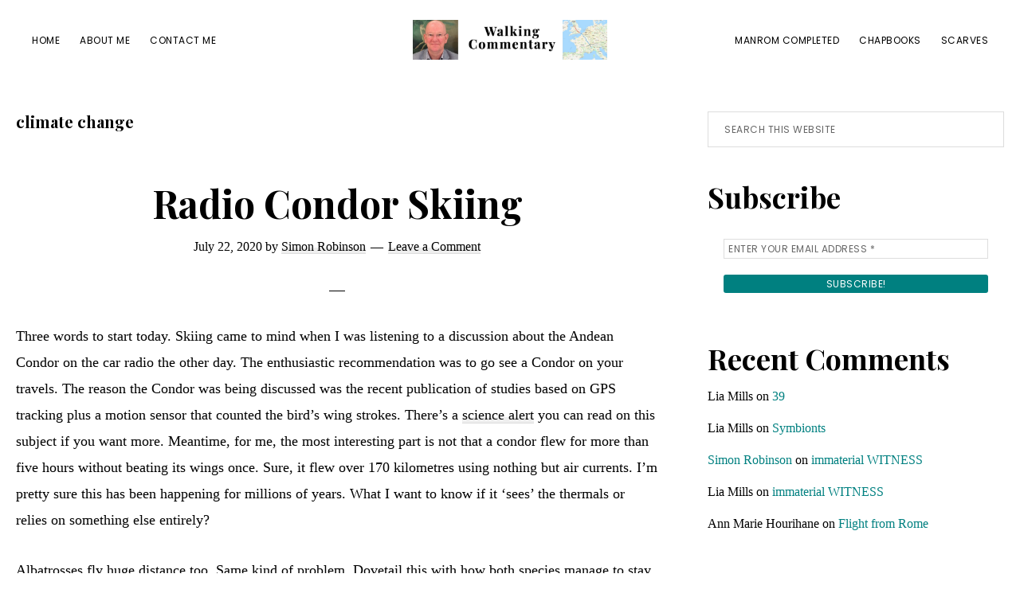

--- FILE ---
content_type: text/html; charset=UTF-8
request_url: https://walkingcommentary.net/tag/climate-change/
body_size: 15509
content:
<!DOCTYPE html>
<html lang="en-GB">
<head >
<meta charset="UTF-8" />
		<meta name="robots" content="noindex" />
		<meta name="viewport" content="width=device-width, initial-scale=1" />
<title>climate change Archives  | Walking Commentary</title>
<meta name='robots' content='max-image-preview:large' />
	<style>img:is([sizes="auto" i], [sizes^="auto," i]) { contain-intrinsic-size: 3000px 1500px }</style>
	<link rel='dns-prefetch' href='//fonts.googleapis.com' />
<link rel='dns-prefetch' href='//hcaptcha.com' />
<link href='//hb.wpmucdn.com' rel='preconnect' />
<link href='https://fonts.googleapis.com' rel='preconnect' />
<link href='//fonts.gstatic.com' crossorigin='' rel='preconnect' />
<link rel="alternate" type="application/rss+xml" title="Walking Commentary &raquo; Feed" href="https://walkingcommentary.net/feed/" />
<link rel="alternate" type="application/rss+xml" title="Walking Commentary &raquo; Comments Feed" href="https://walkingcommentary.net/comments/feed/" />
<link rel="alternate" type="application/rss+xml" title="Walking Commentary &raquo; climate change Tag Feed" href="https://walkingcommentary.net/tag/climate-change/feed/" />
<link rel="canonical" href="https://walkingcommentary.net/tag/climate-change/" />
<script>
window._wpemojiSettings = {"baseUrl":"https:\/\/s.w.org\/images\/core\/emoji\/16.0.1\/72x72\/","ext":".png","svgUrl":"https:\/\/s.w.org\/images\/core\/emoji\/16.0.1\/svg\/","svgExt":".svg","source":{"concatemoji":"https:\/\/walkingcommentary.net\/wp-includes\/js\/wp-emoji-release.min.js?ver=6.8.3"}};
/*! This file is auto-generated */
!function(s,n){var o,i,e;function c(e){try{var t={supportTests:e,timestamp:(new Date).valueOf()};sessionStorage.setItem(o,JSON.stringify(t))}catch(e){}}function p(e,t,n){e.clearRect(0,0,e.canvas.width,e.canvas.height),e.fillText(t,0,0);var t=new Uint32Array(e.getImageData(0,0,e.canvas.width,e.canvas.height).data),a=(e.clearRect(0,0,e.canvas.width,e.canvas.height),e.fillText(n,0,0),new Uint32Array(e.getImageData(0,0,e.canvas.width,e.canvas.height).data));return t.every(function(e,t){return e===a[t]})}function u(e,t){e.clearRect(0,0,e.canvas.width,e.canvas.height),e.fillText(t,0,0);for(var n=e.getImageData(16,16,1,1),a=0;a<n.data.length;a++)if(0!==n.data[a])return!1;return!0}function f(e,t,n,a){switch(t){case"flag":return n(e,"\ud83c\udff3\ufe0f\u200d\u26a7\ufe0f","\ud83c\udff3\ufe0f\u200b\u26a7\ufe0f")?!1:!n(e,"\ud83c\udde8\ud83c\uddf6","\ud83c\udde8\u200b\ud83c\uddf6")&&!n(e,"\ud83c\udff4\udb40\udc67\udb40\udc62\udb40\udc65\udb40\udc6e\udb40\udc67\udb40\udc7f","\ud83c\udff4\u200b\udb40\udc67\u200b\udb40\udc62\u200b\udb40\udc65\u200b\udb40\udc6e\u200b\udb40\udc67\u200b\udb40\udc7f");case"emoji":return!a(e,"\ud83e\udedf")}return!1}function g(e,t,n,a){var r="undefined"!=typeof WorkerGlobalScope&&self instanceof WorkerGlobalScope?new OffscreenCanvas(300,150):s.createElement("canvas"),o=r.getContext("2d",{willReadFrequently:!0}),i=(o.textBaseline="top",o.font="600 32px Arial",{});return e.forEach(function(e){i[e]=t(o,e,n,a)}),i}function t(e){var t=s.createElement("script");t.src=e,t.defer=!0,s.head.appendChild(t)}"undefined"!=typeof Promise&&(o="wpEmojiSettingsSupports",i=["flag","emoji"],n.supports={everything:!0,everythingExceptFlag:!0},e=new Promise(function(e){s.addEventListener("DOMContentLoaded",e,{once:!0})}),new Promise(function(t){var n=function(){try{var e=JSON.parse(sessionStorage.getItem(o));if("object"==typeof e&&"number"==typeof e.timestamp&&(new Date).valueOf()<e.timestamp+604800&&"object"==typeof e.supportTests)return e.supportTests}catch(e){}return null}();if(!n){if("undefined"!=typeof Worker&&"undefined"!=typeof OffscreenCanvas&&"undefined"!=typeof URL&&URL.createObjectURL&&"undefined"!=typeof Blob)try{var e="postMessage("+g.toString()+"("+[JSON.stringify(i),f.toString(),p.toString(),u.toString()].join(",")+"));",a=new Blob([e],{type:"text/javascript"}),r=new Worker(URL.createObjectURL(a),{name:"wpTestEmojiSupports"});return void(r.onmessage=function(e){c(n=e.data),r.terminate(),t(n)})}catch(e){}c(n=g(i,f,p,u))}t(n)}).then(function(e){for(var t in e)n.supports[t]=e[t],n.supports.everything=n.supports.everything&&n.supports[t],"flag"!==t&&(n.supports.everythingExceptFlag=n.supports.everythingExceptFlag&&n.supports[t]);n.supports.everythingExceptFlag=n.supports.everythingExceptFlag&&!n.supports.flag,n.DOMReady=!1,n.readyCallback=function(){n.DOMReady=!0}}).then(function(){return e}).then(function(){var e;n.supports.everything||(n.readyCallback(),(e=n.source||{}).concatemoji?t(e.concatemoji):e.wpemoji&&e.twemoji&&(t(e.twemoji),t(e.wpemoji)))}))}((window,document),window._wpemojiSettings);
</script>
<link rel='stylesheet' id='genesis-blocks-style-css-css' href='https://walkingcommentary.net/wp-content/plugins/genesis-page-builder/vendor/genesis/blocks/dist/style-blocks.build.css?ver=1765066635' media='all' />
<link rel='stylesheet' id='revolution-pro-css' href='https://walkingcommentary.net/wp-content/themes/revolution-pro%201.5.0/style.css?ver=1.5.0' media='all' />
<style id='wp-emoji-styles-inline-css'>

	img.wp-smiley, img.emoji {
		display: inline !important;
		border: none !important;
		box-shadow: none !important;
		height: 1em !important;
		width: 1em !important;
		margin: 0 0.07em !important;
		vertical-align: -0.1em !important;
		background: none !important;
		padding: 0 !important;
	}
</style>
<link rel='stylesheet' id='wp-block-library-css' href='https://walkingcommentary.net/wp-includes/css/dist/block-library/style.min.css?ver=6.8.3' media='all' />
<style id='classic-theme-styles-inline-css'>
/*! This file is auto-generated */
.wp-block-button__link{color:#fff;background-color:#32373c;border-radius:9999px;box-shadow:none;text-decoration:none;padding:calc(.667em + 2px) calc(1.333em + 2px);font-size:1.125em}.wp-block-file__button{background:#32373c;color:#fff;text-decoration:none}
</style>
<style id='global-styles-inline-css'>
:root{--wp--preset--aspect-ratio--square: 1;--wp--preset--aspect-ratio--4-3: 4/3;--wp--preset--aspect-ratio--3-4: 3/4;--wp--preset--aspect-ratio--3-2: 3/2;--wp--preset--aspect-ratio--2-3: 2/3;--wp--preset--aspect-ratio--16-9: 16/9;--wp--preset--aspect-ratio--9-16: 9/16;--wp--preset--color--black: #000000;--wp--preset--color--cyan-bluish-gray: #abb8c3;--wp--preset--color--white: #ffffff;--wp--preset--color--pale-pink: #f78da7;--wp--preset--color--vivid-red: #cf2e2e;--wp--preset--color--luminous-vivid-orange: #ff6900;--wp--preset--color--luminous-vivid-amber: #fcb900;--wp--preset--color--light-green-cyan: #7bdcb5;--wp--preset--color--vivid-green-cyan: #00d084;--wp--preset--color--pale-cyan-blue: #8ed1fc;--wp--preset--color--vivid-cyan-blue: #0693e3;--wp--preset--color--vivid-purple: #9b51e0;--wp--preset--color--theme-primary: #008080;--wp--preset--color--theme-secondary: #008080;--wp--preset--gradient--vivid-cyan-blue-to-vivid-purple: linear-gradient(135deg,rgba(6,147,227,1) 0%,rgb(155,81,224) 100%);--wp--preset--gradient--light-green-cyan-to-vivid-green-cyan: linear-gradient(135deg,rgb(122,220,180) 0%,rgb(0,208,130) 100%);--wp--preset--gradient--luminous-vivid-amber-to-luminous-vivid-orange: linear-gradient(135deg,rgba(252,185,0,1) 0%,rgba(255,105,0,1) 100%);--wp--preset--gradient--luminous-vivid-orange-to-vivid-red: linear-gradient(135deg,rgba(255,105,0,1) 0%,rgb(207,46,46) 100%);--wp--preset--gradient--very-light-gray-to-cyan-bluish-gray: linear-gradient(135deg,rgb(238,238,238) 0%,rgb(169,184,195) 100%);--wp--preset--gradient--cool-to-warm-spectrum: linear-gradient(135deg,rgb(74,234,220) 0%,rgb(151,120,209) 20%,rgb(207,42,186) 40%,rgb(238,44,130) 60%,rgb(251,105,98) 80%,rgb(254,248,76) 100%);--wp--preset--gradient--blush-light-purple: linear-gradient(135deg,rgb(255,206,236) 0%,rgb(152,150,240) 100%);--wp--preset--gradient--blush-bordeaux: linear-gradient(135deg,rgb(254,205,165) 0%,rgb(254,45,45) 50%,rgb(107,0,62) 100%);--wp--preset--gradient--luminous-dusk: linear-gradient(135deg,rgb(255,203,112) 0%,rgb(199,81,192) 50%,rgb(65,88,208) 100%);--wp--preset--gradient--pale-ocean: linear-gradient(135deg,rgb(255,245,203) 0%,rgb(182,227,212) 50%,rgb(51,167,181) 100%);--wp--preset--gradient--electric-grass: linear-gradient(135deg,rgb(202,248,128) 0%,rgb(113,206,126) 100%);--wp--preset--gradient--midnight: linear-gradient(135deg,rgb(2,3,129) 0%,rgb(40,116,252) 100%);--wp--preset--font-size--small: 14px;--wp--preset--font-size--medium: 20px;--wp--preset--font-size--large: 20px;--wp--preset--font-size--x-large: 42px;--wp--preset--font-size--normal: 18px;--wp--preset--font-size--larger: 24px;--wp--preset--spacing--20: 0.44rem;--wp--preset--spacing--30: 0.67rem;--wp--preset--spacing--40: 1rem;--wp--preset--spacing--50: 1.5rem;--wp--preset--spacing--60: 2.25rem;--wp--preset--spacing--70: 3.38rem;--wp--preset--spacing--80: 5.06rem;--wp--preset--shadow--natural: 6px 6px 9px rgba(0, 0, 0, 0.2);--wp--preset--shadow--deep: 12px 12px 50px rgba(0, 0, 0, 0.4);--wp--preset--shadow--sharp: 6px 6px 0px rgba(0, 0, 0, 0.2);--wp--preset--shadow--outlined: 6px 6px 0px -3px rgba(255, 255, 255, 1), 6px 6px rgba(0, 0, 0, 1);--wp--preset--shadow--crisp: 6px 6px 0px rgba(0, 0, 0, 1);}:where(.is-layout-flex){gap: 0.5em;}:where(.is-layout-grid){gap: 0.5em;}body .is-layout-flex{display: flex;}.is-layout-flex{flex-wrap: wrap;align-items: center;}.is-layout-flex > :is(*, div){margin: 0;}body .is-layout-grid{display: grid;}.is-layout-grid > :is(*, div){margin: 0;}:where(.wp-block-columns.is-layout-flex){gap: 2em;}:where(.wp-block-columns.is-layout-grid){gap: 2em;}:where(.wp-block-post-template.is-layout-flex){gap: 1.25em;}:where(.wp-block-post-template.is-layout-grid){gap: 1.25em;}.has-black-color{color: var(--wp--preset--color--black) !important;}.has-cyan-bluish-gray-color{color: var(--wp--preset--color--cyan-bluish-gray) !important;}.has-white-color{color: var(--wp--preset--color--white) !important;}.has-pale-pink-color{color: var(--wp--preset--color--pale-pink) !important;}.has-vivid-red-color{color: var(--wp--preset--color--vivid-red) !important;}.has-luminous-vivid-orange-color{color: var(--wp--preset--color--luminous-vivid-orange) !important;}.has-luminous-vivid-amber-color{color: var(--wp--preset--color--luminous-vivid-amber) !important;}.has-light-green-cyan-color{color: var(--wp--preset--color--light-green-cyan) !important;}.has-vivid-green-cyan-color{color: var(--wp--preset--color--vivid-green-cyan) !important;}.has-pale-cyan-blue-color{color: var(--wp--preset--color--pale-cyan-blue) !important;}.has-vivid-cyan-blue-color{color: var(--wp--preset--color--vivid-cyan-blue) !important;}.has-vivid-purple-color{color: var(--wp--preset--color--vivid-purple) !important;}.has-black-background-color{background-color: var(--wp--preset--color--black) !important;}.has-cyan-bluish-gray-background-color{background-color: var(--wp--preset--color--cyan-bluish-gray) !important;}.has-white-background-color{background-color: var(--wp--preset--color--white) !important;}.has-pale-pink-background-color{background-color: var(--wp--preset--color--pale-pink) !important;}.has-vivid-red-background-color{background-color: var(--wp--preset--color--vivid-red) !important;}.has-luminous-vivid-orange-background-color{background-color: var(--wp--preset--color--luminous-vivid-orange) !important;}.has-luminous-vivid-amber-background-color{background-color: var(--wp--preset--color--luminous-vivid-amber) !important;}.has-light-green-cyan-background-color{background-color: var(--wp--preset--color--light-green-cyan) !important;}.has-vivid-green-cyan-background-color{background-color: var(--wp--preset--color--vivid-green-cyan) !important;}.has-pale-cyan-blue-background-color{background-color: var(--wp--preset--color--pale-cyan-blue) !important;}.has-vivid-cyan-blue-background-color{background-color: var(--wp--preset--color--vivid-cyan-blue) !important;}.has-vivid-purple-background-color{background-color: var(--wp--preset--color--vivid-purple) !important;}.has-black-border-color{border-color: var(--wp--preset--color--black) !important;}.has-cyan-bluish-gray-border-color{border-color: var(--wp--preset--color--cyan-bluish-gray) !important;}.has-white-border-color{border-color: var(--wp--preset--color--white) !important;}.has-pale-pink-border-color{border-color: var(--wp--preset--color--pale-pink) !important;}.has-vivid-red-border-color{border-color: var(--wp--preset--color--vivid-red) !important;}.has-luminous-vivid-orange-border-color{border-color: var(--wp--preset--color--luminous-vivid-orange) !important;}.has-luminous-vivid-amber-border-color{border-color: var(--wp--preset--color--luminous-vivid-amber) !important;}.has-light-green-cyan-border-color{border-color: var(--wp--preset--color--light-green-cyan) !important;}.has-vivid-green-cyan-border-color{border-color: var(--wp--preset--color--vivid-green-cyan) !important;}.has-pale-cyan-blue-border-color{border-color: var(--wp--preset--color--pale-cyan-blue) !important;}.has-vivid-cyan-blue-border-color{border-color: var(--wp--preset--color--vivid-cyan-blue) !important;}.has-vivid-purple-border-color{border-color: var(--wp--preset--color--vivid-purple) !important;}.has-vivid-cyan-blue-to-vivid-purple-gradient-background{background: var(--wp--preset--gradient--vivid-cyan-blue-to-vivid-purple) !important;}.has-light-green-cyan-to-vivid-green-cyan-gradient-background{background: var(--wp--preset--gradient--light-green-cyan-to-vivid-green-cyan) !important;}.has-luminous-vivid-amber-to-luminous-vivid-orange-gradient-background{background: var(--wp--preset--gradient--luminous-vivid-amber-to-luminous-vivid-orange) !important;}.has-luminous-vivid-orange-to-vivid-red-gradient-background{background: var(--wp--preset--gradient--luminous-vivid-orange-to-vivid-red) !important;}.has-very-light-gray-to-cyan-bluish-gray-gradient-background{background: var(--wp--preset--gradient--very-light-gray-to-cyan-bluish-gray) !important;}.has-cool-to-warm-spectrum-gradient-background{background: var(--wp--preset--gradient--cool-to-warm-spectrum) !important;}.has-blush-light-purple-gradient-background{background: var(--wp--preset--gradient--blush-light-purple) !important;}.has-blush-bordeaux-gradient-background{background: var(--wp--preset--gradient--blush-bordeaux) !important;}.has-luminous-dusk-gradient-background{background: var(--wp--preset--gradient--luminous-dusk) !important;}.has-pale-ocean-gradient-background{background: var(--wp--preset--gradient--pale-ocean) !important;}.has-electric-grass-gradient-background{background: var(--wp--preset--gradient--electric-grass) !important;}.has-midnight-gradient-background{background: var(--wp--preset--gradient--midnight) !important;}.has-small-font-size{font-size: var(--wp--preset--font-size--small) !important;}.has-medium-font-size{font-size: var(--wp--preset--font-size--medium) !important;}.has-large-font-size{font-size: var(--wp--preset--font-size--large) !important;}.has-x-large-font-size{font-size: var(--wp--preset--font-size--x-large) !important;}
:where(.wp-block-post-template.is-layout-flex){gap: 1.25em;}:where(.wp-block-post-template.is-layout-grid){gap: 1.25em;}
:where(.wp-block-columns.is-layout-flex){gap: 2em;}:where(.wp-block-columns.is-layout-grid){gap: 2em;}
:root :where(.wp-block-pullquote){font-size: 1.5em;line-height: 1.6;}
</style>
<link rel='stylesheet' id='genesis-page-builder-frontend-styles-css' href='https://walkingcommentary.net/wp-content/plugins/genesis-page-builder/build/style-blocks.css?ver=1765066635' media='all' />
<link rel='stylesheet' id='photocrati-image_protection-css-css' href='https://walkingcommentary.net/wp-content/plugins/nextgen-gallery-pro/static/Display/ImageProtection/style.css?ver=6.8.3' media='all' />
<link rel='stylesheet' id='wp-next-post-navi-style-css' href='https://walkingcommentary.net/wp-content/plugins/wp-next-post-navi/style.css?ver=6.8.3' media='all' />
<link rel='stylesheet' id='revolution-pro-fonts-css' href='//fonts.googleapis.com/css?family=Noto+Serif+SC%3A300%2C600%7CPlayfair+Display%3A400%2C700%2C700i%7CPoppins%3A400&#038;ver=1.5.0' media='all' />
<link rel='stylesheet' id='dashicons-css' href='https://walkingcommentary.net/wp-includes/css/dashicons.min.css?ver=6.8.3' media='all' />
<link rel='stylesheet' id='revolution-pro-gutenberg-css' href='https://walkingcommentary.net/wp-content/themes/revolution-pro%201.5.0/lib/gutenberg/front-end.css?ver=1.5.0' media='all' />
<style id='revolution-pro-gutenberg-inline-css'>
.gb-block-post-grid .gb-post-grid-items h2 a:hover,
.site-container .has-theme-primary-color,
.site-container .wp-block-button .wp-block-button__link.has-theme-primary-color,
.site-container .wp-block-button.is-style-outline .wp-block-button__link.has-theme-primary-color {
	color: #008080;
}

.site-container .has-theme-primary-background-color,
.site-container .wp-block-button .wp-block-button__link.has-theme-primary-background-color,
.site-container .wp-block-pullquote.is-style-solid-color.has-theme-primary-background-color {
	background-color: #008080;
}

.site-container .has-theme-secondary-color,
.site-container .wp-block-button .wp-block-button__link.has-theme-secondary-color,
.site-container .wp-block-button.is-style-outline .wp-block-button__link {
	color: #008080;
}

.wp-block-button .wp-block-button__link:not(.has-background),
.wp-block-button .wp-block-button__link:not(.has-background):focus,
.wp-block-button .wp-block-button__link:not(.has-background):hover {
	color: #ffffff;
}

.site-container .has-theme-secondary-background-color,
.site-container .wp-block-button .wp-block-button__link,
.site-container .wp-block-pullquote.is-style-solid-color.has-theme-secondary-background-color {
	background-color: #008080;
}
.site-container .rev-overlap {
	margin-top: -25% !important;
}		.has-theme-primary-color {
			color: #008080;
		}		.has-theme-secondary-color {
			color: #008080;
		}
</style>
<link rel='stylesheet' id='simple-social-icons-font-css' href='https://walkingcommentary.net/wp-content/plugins/simple-social-icons/css/style.css?ver=3.0.2' media='all' />
<link rel='stylesheet' id='flagallery-css' href='https://walkingcommentary.net/wp-content/plugins/flash-album-gallery/assets/flagallery.css?ver=6.1.2' media='all' />
<script src="https://walkingcommentary.net/wp-includes/js/jquery/jquery.min.js?ver=3.7.1" id="jquery-core-js"></script>
<script src="https://walkingcommentary.net/wp-includes/js/jquery/jquery-migrate.min.js?ver=3.4.1" id="jquery-migrate-js"></script>
<script src="https://walkingcommentary.net/wp-content/plugins/nextgen-gallery-pro/static/Display/ImageProtection/pressure.js?ver=6.8.3" id="pressure-js"></script>
<script id="photocrati-image_protection-js-js-extra">
var photocrati_image_protection_global = {"enabled":"1"};
</script>
<script src="https://walkingcommentary.net/wp-content/plugins/nextgen-gallery-pro/static/Display/ImageProtection/main.js?ver=2.2.0" id="photocrati-image_protection-js-js"></script>
<link rel="https://api.w.org/" href="https://walkingcommentary.net/wp-json/" /><link rel="alternate" title="JSON" type="application/json" href="https://walkingcommentary.net/wp-json/wp/v2/tags/509" /><link rel="EditURI" type="application/rsd+xml" title="RSD" href="https://walkingcommentary.net/xmlrpc.php?rsd" />
<style type="text/css">
					.wp-next-post-navi a{
					text-decoration: none;
font:bold 16px sans-serif, arial;
color: #666;
					}
				 </style><style>
.h-captcha{position:relative;display:block;margin-bottom:2rem;padding:0;clear:both}.h-captcha[data-size="normal"]{width:302px;height:76px}.h-captcha[data-size="compact"]{width:158px;height:138px}.h-captcha[data-size="invisible"]{display:none}.h-captcha iframe{z-index:1}.h-captcha::before{content:"";display:block;position:absolute;top:0;left:0;background:url(https://walkingcommentary.net/wp-content/plugins/hcaptcha-for-forms-and-more/assets/images/hcaptcha-div-logo.svg) no-repeat;border:1px solid #fff0;border-radius:4px;box-sizing:border-box}.h-captcha::after{content:"The hCaptcha loading is delayed until user interaction.";font-family:-apple-system,system-ui,BlinkMacSystemFont,"Segoe UI",Roboto,Oxygen,Ubuntu,"Helvetica Neue",Arial,sans-serif;font-size:10px;font-weight:500;position:absolute;top:0;bottom:0;left:0;right:0;box-sizing:border-box;color:#bf1722;opacity:0}.h-captcha:not(:has(iframe))::after{animation:hcap-msg-fade-in .3s ease forwards;animation-delay:2s}.h-captcha:has(iframe)::after{animation:none;opacity:0}@keyframes hcap-msg-fade-in{to{opacity:1}}.h-captcha[data-size="normal"]::before{width:302px;height:76px;background-position:93.8% 28%}.h-captcha[data-size="normal"]::after{width:302px;height:76px;display:flex;flex-wrap:wrap;align-content:center;line-height:normal;padding:0 75px 0 10px}.h-captcha[data-size="compact"]::before{width:158px;height:138px;background-position:49.9% 78.8%}.h-captcha[data-size="compact"]::after{width:158px;height:138px;text-align:center;line-height:normal;padding:24px 10px 10px 10px}.h-captcha[data-theme="light"]::before,body.is-light-theme .h-captcha[data-theme="auto"]::before,.h-captcha[data-theme="auto"]::before{background-color:#fafafa;border:1px solid #e0e0e0}.h-captcha[data-theme="dark"]::before,body.is-dark-theme .h-captcha[data-theme="auto"]::before,html.wp-dark-mode-active .h-captcha[data-theme="auto"]::before,html.drdt-dark-mode .h-captcha[data-theme="auto"]::before{background-image:url(https://walkingcommentary.net/wp-content/plugins/hcaptcha-for-forms-and-more/assets/images/hcaptcha-div-logo-white.svg);background-repeat:no-repeat;background-color:#333;border:1px solid #f5f5f5}@media (prefers-color-scheme:dark){.h-captcha[data-theme="auto"]::before{background-image:url(https://walkingcommentary.net/wp-content/plugins/hcaptcha-for-forms-and-more/assets/images/hcaptcha-div-logo-white.svg);background-repeat:no-repeat;background-color:#333;border:1px solid #f5f5f5}}.h-captcha[data-theme="custom"]::before{background-color:initial}.h-captcha[data-size="invisible"]::before,.h-captcha[data-size="invisible"]::after{display:none}.h-captcha iframe{position:relative}div[style*="z-index: 2147483647"] div[style*="border-width: 11px"][style*="position: absolute"][style*="pointer-events: none"]{border-style:none}
</style>

<!-- <meta name='Grand Flagallery' content='6.1.2' /> -->
<link rel="icon" href="https://walkingcommentary.net/wp-content/themes/revolution-pro%201.5.0/images/favicon.ico" />
					<!-- Google Analytics tracking code output by Beehive Analytics -->
						<script async src="https://www.googletagmanager.com/gtag/js?id=G-W10CF2NJ6G&l=beehiveDataLayer"></script>
		<script>
						window.beehiveDataLayer = window.beehiveDataLayer || [];
			function beehive_ga() {beehiveDataLayer.push(arguments);}
			beehive_ga('js', new Date())
						beehive_ga('config', 'G-W10CF2NJ6G', {
				'anonymize_ip': false,
				'allow_google_signals': false,
			})
					</script>
		<style>.recentcomments a{display:inline !important;padding:0 !important;margin:0 !important;}</style><!-- SEO meta tags powered by SmartCrawl https://wpmudev.com/project/smartcrawl-wordpress-seo/ -->
<link rel="canonical" href="https://walkingcommentary.net/tag/climate-change/" />
<script type="application/ld+json">{"@context":"https:\/\/schema.org","@graph":[{"@type":"Organization","@id":"https:\/\/walkingcommentary.net\/#schema-personal-brand","url":"https:\/\/walkingcommentary.net","name":"wpengine"},{"@type":"WebSite","@id":"https:\/\/walkingcommentary.net\/#schema-website","url":"https:\/\/walkingcommentary.net","name":"Walking Commentary","encoding":"UTF-8","potentialAction":{"@type":"SearchAction","target":"https:\/\/walkingcommentary.net\/search\/{search_term_string}\/","query-input":"required name=search_term_string"}},{"@type":"CollectionPage","@id":"https:\/\/walkingcommentary.net\/tag\/climate-change\/#schema-webpage","isPartOf":{"@id":"https:\/\/walkingcommentary.net\/#schema-website"},"publisher":{"@id":"https:\/\/walkingcommentary.net\/#schema-personal-brand"},"url":"https:\/\/walkingcommentary.net\/tag\/climate-change\/","mainEntity":{"@type":"ItemList","itemListElement":[{"@type":"ListItem","position":"1","url":"https:\/\/walkingcommentary.net\/2020\/07\/22\/radio-condor-skiing\/"},{"@type":"ListItem","position":"2","url":"https:\/\/walkingcommentary.net\/2020\/06\/11\/1971\/"}]}},{"@type":"BreadcrumbList","@id":"https:\/\/walkingcommentary.net\/tag\/climate-change?tag=climate-change\/#breadcrumb","itemListElement":[{"@type":"ListItem","position":1,"name":"Home","item":"https:\/\/walkingcommentary.net"},{"@type":"ListItem","position":2,"name":"Archive for climate change"}]}]}</script>
<meta property="og:type" content="object" />
<meta property="og:url" content="https://walkingcommentary.net/tag/climate-change/" />
<meta property="og:title" content="climate change Archives | Walking Commentary" />
<meta name="twitter:card" content="summary" />
<meta name="twitter:title" content="climate change Archives | Walking Commentary" />
<!-- /SEO -->
	<!-- Fonts Plugin CSS - https://fontsplugin.com/ -->
	<style>
		:root {
--font-base: Palatino, Palatino Linotype, Palatino LT STD, Book Antiqua, Georgia, serif;
}
body, #content, .entry-content, .post-content, .page-content, .post-excerpt, .entry-summary, .entry-excerpt, .widget-area, .widget, .sidebar, #sidebar, footer, .footer, #footer, .site-footer {
font-family: Palatino, Palatino Linotype, Palatino LT STD, Book Antiqua, Georgia, serif;
 }
	</style>
	<!-- Fonts Plugin CSS -->
	</head>
<body data-rsssl=1 class="archive tag tag-climate-change tag-509 wp-custom-logo wp-embed-responsive wp-theme-genesis wp-child-theme-revolution-pro150 header-full-width content-sidebar genesis-breadcrumbs-hidden genesis-footer-widgets-visible" itemscope itemtype="https://schema.org/WebPage"><div class="site-container"><ul class="genesis-skip-link"><li><a href="#genesis-nav-primary" class="screen-reader-shortcut"> Skip to primary navigation</a></li><li><a href="#genesis-content" class="screen-reader-shortcut"> Skip to main content</a></li><li><a href="#genesis-sidebar-primary" class="screen-reader-shortcut"> Skip to primary sidebar</a></li><li><a href="#genesis-footer-widgets" class="screen-reader-shortcut"> Skip to footer</a></li></ul><header class="site-header" itemscope itemtype="https://schema.org/WPHeader"><div class="wrap"><nav class="nav-primary" aria-label="Main" itemscope itemtype="https://schema.org/SiteNavigationElement" id="genesis-nav-primary"><div class="wrap"><ul id="menu-left-menu" class="menu genesis-nav-menu menu-primary js-superfish"><li id="menu-item-41" class="menu-item menu-item-type-custom menu-item-object-custom menu-item-home menu-item-41"><a href="https://walkingcommentary.net" itemprop="url"><span itemprop="name">Home</span></a></li>
<li id="menu-item-239" class="menu-item menu-item-type-post_type menu-item-object-page menu-item-239"><a href="https://walkingcommentary.net/about-me/" itemprop="url"><span itemprop="name">About Me</span></a></li>
<li id="menu-item-26" class="menu-item menu-item-type-post_type menu-item-object-page menu-item-26"><a href="https://walkingcommentary.net/contact-us/" itemprop="url"><span itemprop="name">Contact Me</span></a></li>
</ul></div></nav><div class="title-area"><a href="https://walkingcommentary.net/" class="custom-logo-link" rel="home"><img width="2244" height="460" src="https://walkingcommentary.net/wp-content/uploads/2020/05/cropped-title-banner-with-images.jpg" class="custom-logo" alt="Walking Commentary" decoding="async" fetchpriority="high" srcset="https://walkingcommentary.net/wp-content/uploads/2020/05/cropped-title-banner-with-images.jpg 2244w, https://walkingcommentary.net/wp-content/uploads/2020/05/cropped-title-banner-with-images-300x61.jpg 300w, https://walkingcommentary.net/wp-content/uploads/2020/05/cropped-title-banner-with-images-1024x210.jpg 1024w, https://walkingcommentary.net/wp-content/uploads/2020/05/cropped-title-banner-with-images-768x157.jpg 768w, https://walkingcommentary.net/wp-content/uploads/2020/05/cropped-title-banner-with-images-1536x315.jpg 1536w, https://walkingcommentary.net/wp-content/uploads/2020/05/cropped-title-banner-with-images-2048x420.jpg 2048w" sizes="(max-width: 2244px) 100vw, 2244px" /></a><p class="site-title" itemprop="headline">Walking Commentary</p><p class="site-description" itemprop="description">Thoughts and cycling from Manchester to Rome in 2023</p></div><nav class="nav-secondary" aria-label="Secondary" itemscope itemtype="https://schema.org/SiteNavigationElement"><div class="wrap"><ul id="menu-right-menu" class="menu genesis-nav-menu menu-secondary js-superfish"><li id="menu-item-112" class="menu-item menu-item-type-post_type menu-item-object-page menu-item-112"><a href="https://walkingcommentary.net/manrom22/" itemprop="url"><span itemprop="name">ManRom Completed</span></a></li>
<li id="menu-item-2764" class="menu-item menu-item-type-post_type menu-item-object-page menu-item-2764"><a href="https://walkingcommentary.net/chapbooks/" itemprop="url"><span itemprop="name">Chapbooks</span></a></li>
<li id="menu-item-2765" class="menu-item menu-item-type-post_type menu-item-object-page menu-item-2765"><a href="https://walkingcommentary.net/scarves/" itemprop="url"><span itemprop="name">Scarves</span></a></li>
</ul></div></nav></div></header><div class="site-inner"><div class="content-sidebar-wrap"><main class="content" id="genesis-content"><div class="archive-description taxonomy-archive-description taxonomy-description"><h1 class="archive-title">climate change</h1></div><article class="post-769 post type-post status-publish format-standard category-anchoritism category-fakememoir tag-albatross tag-altiplano tag-argentina tag-benedict-evans tag-birds tag-bolivia tag-climate-change tag-condor tag-photos tag-popular tag-saroche tag-substack tag-travel entry" aria-label="Radio Condor Skiing" itemscope itemtype="https://schema.org/CreativeWork"><header class="entry-header"><h2 class="entry-title" itemprop="headline"><a class="entry-title-link" rel="bookmark" href="https://walkingcommentary.net/2020/07/22/radio-condor-skiing/">Radio Condor Skiing</a></h2>
<p class="entry-meta"><time class="entry-time" itemprop="datePublished" datetime="2020-07-22T14:19:38+00:00">July 22, 2020</time> by <span class="entry-author" itemprop="author" itemscope itemtype="https://schema.org/Person"><a href="https://walkingcommentary.net/author/simonrobinson/" class="entry-author-link" rel="author" itemprop="url"><span class="entry-author-name" itemprop="name">Simon Robinson</span></a></span> <span class="entry-comments-link"><a href="https://walkingcommentary.net/2020/07/22/radio-condor-skiing/#respond">Leave a Comment</a></span> </p></header><div class="entry-content" itemprop="text">
<p>Three words to start today. Skiing came to mind when I was listening to a discussion about the Andean Condor on the car radio the other day. The enthusiastic recommendation was to go see a Condor on your travels. The reason the Condor was being discussed was the recent publication of studies based on GPS tracking plus a motion sensor that counted the bird&#8217;s wing strokes. There&#8217;s a <a href="https://www.sciencealert.com/giant-andean-condors-can-fly-for-five-hours-without-flapping-their-wings-even-once">science alert</a> you can read on this subject if you want more. Meantime, for me, the most interesting part is not that a condor flew for more than five hours without beating its wings once. Sure, it flew over 170 kilometres using nothing but air currents. I&#8217;m pretty sure this has been happening for millions of years. What I want to know if it &#8216;sees&#8217; the thermals or relies on something else entirely?</p>



<p>Albatrosses fly huge distance too. Same kind of problem. Dovetail this with how both species manage to stay aloft and you have an interesting chance to find something new. New ways of seeing our world perhaps?</p>



<div class="wp-block-image"><figure class="aligncenter size-large is-resized"><img decoding="async" src="https://walkingcommentary.net/wp-content/uploads/2020/07/IMG_8896-1024x834.jpg" alt="" class="wp-image-770" width="512" height="417" srcset="https://walkingcommentary.net/wp-content/uploads/2020/07/IMG_8896-1024x834.jpg 1024w, https://walkingcommentary.net/wp-content/uploads/2020/07/IMG_8896-300x244.jpg 300w, https://walkingcommentary.net/wp-content/uploads/2020/07/IMG_8896-768x626.jpg 768w, https://walkingcommentary.net/wp-content/uploads/2020/07/IMG_8896-1536x1252.jpg 1536w, https://walkingcommentary.net/wp-content/uploads/2020/07/IMG_8896-2048x1669.jpg 2048w" sizes="(max-width: 512px) 100vw, 512px" /><figcaption>Volcanoes of food sustained my writing today.</figcaption></figure></div>



 <a href="https://walkingcommentary.net/2020/07/22/radio-condor-skiing/#more-769" class="more-link">[Read more&#8230;] <span class="screen-reader-text">about Radio Condor Skiing</span></a></div><footer class="entry-footer"><p class="entry-meta"><span class="entry-categories">Filed Under: <a href="https://walkingcommentary.net/category/anchoritism/" rel="category tag">Anchoritism</a>, <a href="https://walkingcommentary.net/category/fakememoir/" rel="category tag">Fake Memoir</a></span> <span class="entry-tags">Tagged With: <a href="https://walkingcommentary.net/tag/albatross/" rel="tag">albatross</a>, <a href="https://walkingcommentary.net/tag/altiplano/" rel="tag">altiplano</a>, <a href="https://walkingcommentary.net/tag/argentina/" rel="tag">argentina</a>, <a href="https://walkingcommentary.net/tag/benedict-evans/" rel="tag">benedict evans</a>, <a href="https://walkingcommentary.net/tag/birds/" rel="tag">birds</a>, <a href="https://walkingcommentary.net/tag/bolivia/" rel="tag">bolivia</a>, <a href="https://walkingcommentary.net/tag/climate-change/" rel="tag">climate change</a>, <a href="https://walkingcommentary.net/tag/condor/" rel="tag">condor</a>, <a href="https://walkingcommentary.net/tag/photos/" rel="tag">photos</a>, <a href="https://walkingcommentary.net/tag/popular/" rel="tag">popular</a>, <a href="https://walkingcommentary.net/tag/saroche/" rel="tag">saroche</a>, <a href="https://walkingcommentary.net/tag/substack/" rel="tag">substack</a>, <a href="https://walkingcommentary.net/tag/travel/" rel="tag">travel</a></span></p></footer></article><article class="post-556 post type-post status-publish format-standard category-anchoritism category-fakememoir tag-booklink tag-climate-change tag-david-mcwilliams tag-david-pimental tag-der-spiegel tag-douglas-adams tag-economics tag-irish-times tag-john-carey tag-pandemic tag-science-fiction tag-tim-flannery entry" aria-label="1971" itemscope itemtype="https://schema.org/CreativeWork"><header class="entry-header"><h2 class="entry-title" itemprop="headline"><a class="entry-title-link" rel="bookmark" href="https://walkingcommentary.net/2020/06/11/1971/">1971</a></h2>
<p class="entry-meta"><time class="entry-time" itemprop="datePublished" datetime="2020-06-11T16:31:37+00:00">June 11, 2020</time> by <span class="entry-author" itemprop="author" itemscope itemtype="https://schema.org/Person"><a href="https://walkingcommentary.net/author/simonrobinson/" class="entry-author-link" rel="author" itemprop="url"><span class="entry-author-name" itemprop="name">Simon Robinson</span></a></span> <span class="entry-comments-link"><a href="https://walkingcommentary.net/2020/06/11/1971/#respond">Leave a Comment</a></span> </p></header><div class="entry-content" itemprop="text">
<p style="color:#064e6d" class="has-text-color">&#8216;The world is too small for the kind of localism that leads to wars. We can have special pride in our country, our language, and our literature, our customs and culture and tradition, but it has to be the abstract pride we have in our baseball team or our college &#8211; a pride that cannot and must not be backed by force of arms.&#8217;</p>



<div class="wp-block-media-text is-stacked-on-mobile is-vertically-aligned-center"><figure class="wp-block-media-text__media"><img decoding="async" width="727" height="1024" src="https://walkingcommentary.net/wp-content/uploads/2020/06/IMG_8741-2-727x1024.jpg" alt="" class="wp-image-557" srcset="https://walkingcommentary.net/wp-content/uploads/2020/06/IMG_8741-2-727x1024.jpg 727w, https://walkingcommentary.net/wp-content/uploads/2020/06/IMG_8741-2-213x300.jpg 213w, https://walkingcommentary.net/wp-content/uploads/2020/06/IMG_8741-2-768x1081.jpg 768w, https://walkingcommentary.net/wp-content/uploads/2020/06/IMG_8741-2-1091x1536.jpg 1091w, https://walkingcommentary.net/wp-content/uploads/2020/06/IMG_8741-2-1455x2048.jpg 1455w, https://walkingcommentary.net/wp-content/uploads/2020/06/IMG_8741-2-scaled.jpg 1819w" sizes="(max-width: 727px) 100vw, 727px" /></figure><div class="wp-block-media-text__content">
<p style="font-size:19px">I read a ton of science fiction as a teenager and continued well into my twenties. My father seemed to be reading almost nothing else, though he also introduced me to Neville Shute and lots of WWII memoirs. SF was fully normalised in our home and I took years to understand how rare it was for households to be looking into possible futures. I am so grateful, with hindsight, that &#8216;what if&#8217; was the mantra rather than &#8216;once upon a time&#8217;.</p>
</div></div>



 <a href="https://walkingcommentary.net/2020/06/11/1971/#more-556" class="more-link">[Read more&#8230;] <span class="screen-reader-text">about 1971</span></a></div><footer class="entry-footer"><p class="entry-meta"><span class="entry-categories">Filed Under: <a href="https://walkingcommentary.net/category/anchoritism/" rel="category tag">Anchoritism</a>, <a href="https://walkingcommentary.net/category/fakememoir/" rel="category tag">Fake Memoir</a></span> <span class="entry-tags">Tagged With: <a href="https://walkingcommentary.net/tag/booklink/" rel="tag">booklink</a>, <a href="https://walkingcommentary.net/tag/climate-change/" rel="tag">climate change</a>, <a href="https://walkingcommentary.net/tag/david-mcwilliams/" rel="tag">david mcwilliams</a>, <a href="https://walkingcommentary.net/tag/david-pimental/" rel="tag">david pimental</a>, <a href="https://walkingcommentary.net/tag/der-spiegel/" rel="tag">der spiegel</a>, <a href="https://walkingcommentary.net/tag/douglas-adams/" rel="tag">douglas adams</a>, <a href="https://walkingcommentary.net/tag/economics/" rel="tag">economics</a>, <a href="https://walkingcommentary.net/tag/irish-times/" rel="tag">irish times</a>, <a href="https://walkingcommentary.net/tag/john-carey/" rel="tag">john carey</a>, <a href="https://walkingcommentary.net/tag/pandemic/" rel="tag">pandemic</a>, <a href="https://walkingcommentary.net/tag/science-fiction/" rel="tag">science fiction</a>, <a href="https://walkingcommentary.net/tag/tim-flannery/" rel="tag">tim flannery</a></span></p></footer></article></main><aside class="sidebar sidebar-primary widget-area" role="complementary" aria-label="Primary Sidebar" itemscope itemtype="https://schema.org/WPSideBar" id="genesis-sidebar-primary"><h2 class="genesis-sidebar-title screen-reader-text">Primary Sidebar</h2><section id="search-4" class="widget widget_search"><div class="widget-wrap"><form class="search-form" method="get" action="https://walkingcommentary.net/" role="search" itemprop="potentialAction" itemscope itemtype="https://schema.org/SearchAction"><label class="search-form-label screen-reader-text" for="searchform-1">Search this website</label><input class="search-form-input" type="search" name="s" id="searchform-1" placeholder="Search this website" itemprop="query-input"><input class="search-form-submit" type="submit" value="Search"><meta content="https://walkingcommentary.net/?s={s}" itemprop="target"></form></div></section>
      <section id="mailpoet_form-3" class="widget widget_mailpoet_form"><div class="widget-wrap">
  
      <h3 class="widgettitle widget-title">Subscribe</h3>

  
  <div class="
    mailpoet_form_popup_overlay
      "></div>
  <div
    id="mailpoet_form_1"
    class="
      mailpoet_form
      mailpoet_form_widget
      mailpoet_form_position_
      mailpoet_form_animation_
    "
      >

    <style type="text/css">
     #mailpoet_form_1 .mailpoet_form {  }
#mailpoet_form_1 .mailpoet_column_with_background { padding: 10px; }
#mailpoet_form_1 .mailpoet_form_column:not(:first-child) { margin-left: 20px; }
#mailpoet_form_1 .mailpoet_paragraph { line-height: 20px; margin-bottom: 20px; }
#mailpoet_form_1 .mailpoet_segment_label, #mailpoet_form_1 .mailpoet_text_label, #mailpoet_form_1 .mailpoet_textarea_label, #mailpoet_form_1 .mailpoet_select_label, #mailpoet_form_1 .mailpoet_radio_label, #mailpoet_form_1 .mailpoet_checkbox_label, #mailpoet_form_1 .mailpoet_list_label, #mailpoet_form_1 .mailpoet_date_label { display: block; font-weight: normal; }
#mailpoet_form_1 .mailpoet_text, #mailpoet_form_1 .mailpoet_textarea, #mailpoet_form_1 .mailpoet_select, #mailpoet_form_1 .mailpoet_date_month, #mailpoet_form_1 .mailpoet_date_day, #mailpoet_form_1 .mailpoet_date_year, #mailpoet_form_1 .mailpoet_date { display: block; }
#mailpoet_form_1 .mailpoet_text, #mailpoet_form_1 .mailpoet_textarea { width: 200px; }
#mailpoet_form_1 .mailpoet_checkbox {  }
#mailpoet_form_1 .mailpoet_submit {  }
#mailpoet_form_1 .mailpoet_divider {  }
#mailpoet_form_1 .mailpoet_message {  }
#mailpoet_form_1 .mailpoet_form_loading { width: 30px; text-align: center; line-height: normal; }
#mailpoet_form_1 .mailpoet_form_loading > span { width: 5px; height: 5px; background-color: #5b5b5b; }#mailpoet_form_1{border-radius: 0px;text-align: left;}#mailpoet_form_1 form.mailpoet_form {padding: 20px;}#mailpoet_form_1{width: 100%;}#mailpoet_form_1 .mailpoet_message {margin: 0; padding: 0 20px;}#mailpoet_form_1 .mailpoet_paragraph.last {margin-bottom: 0} @media (max-width: 500px) {#mailpoet_form_1 {background-image: none;}} @media (min-width: 500px) {#mailpoet_form_1 .last .mailpoet_paragraph:last-child {margin-bottom: 0}}  @media (max-width: 500px) {#mailpoet_form_1 .mailpoet_form_column:last-child .mailpoet_paragraph:last-child {margin-bottom: 0}} 
    </style>

    <form
      target="_self"
      method="post"
      action="https://walkingcommentary.net/wp-admin/admin-post.php?action=mailpoet_subscription_form"
      class="mailpoet_form mailpoet_form_form mailpoet_form_widget"
      novalidate
      data-delay=""
      data-exit-intent-enabled=""
      data-font-family=""
      data-cookie-expiration-time=""
    >
      <input type="hidden" name="data[form_id]" value="1" />
      <input type="hidden" name="token" value="a9a8cccda6" />
      <input type="hidden" name="api_version" value="v1" />
      <input type="hidden" name="endpoint" value="subscribers" />
      <input type="hidden" name="mailpoet_method" value="subscribe" />

      <label class="mailpoet_hp_email_label" style="display: none !important;">Please leave this field empty<input type="email" name="data[email]"/></label><div class="mailpoet_paragraph "><input type="email" autocomplete="email" class="mailpoet_text" id="form_email_1" name="data[form_field_NTg1NGVlMzc5Nzg1X2VtYWls]" title="Enter your Email Address" value="" style="width:100%;box-sizing:border-box;padding:5px;margin: 0 auto 0 0;" data-automation-id="form_email"  placeholder="Enter your Email Address *" aria-label="Enter your Email Address *" data-parsley-errors-container=".mailpoet_error_11ucv" data-parsley-required="true" required aria-required="true" data-parsley-minlength="6" data-parsley-maxlength="150" data-parsley-type-message="This value should be a valid email." data-parsley-required-message="This field is required."/><span class="mailpoet_error_11ucv"></span></div>
<div class="mailpoet_paragraph "><input type="submit" class="mailpoet_submit" value="Subscribe!" data-automation-id="subscribe-submit-button" style="width:100%;box-sizing:border-box;padding:5px;margin: 0 auto 0 0;border-color:transparent;" /><span class="mailpoet_form_loading"><span class="mailpoet_bounce1"></span><span class="mailpoet_bounce2"></span><span class="mailpoet_bounce3"></span></span></div>

      <div class="mailpoet_message">
        <p class="mailpoet_validate_success"
                style="display:none;"
                >Check your inbox or spam folder to confirm your subscription.
        </p>
        <p class="mailpoet_validate_error"
                style="display:none;"
                >        </p>
      </div>
    </form>

      </div>

      </div></section>

  <section id="recent-comments-2" class="widget widget_recent_comments"><div class="widget-wrap"><h3 class="widgettitle widget-title">Recent Comments</h3>
<ul id="recentcomments"><li class="recentcomments"><span class="comment-author-link">Lia Mills</span> on <a href="https://walkingcommentary.net/2024/06/18/39/#comment-4084">39</a></li><li class="recentcomments"><span class="comment-author-link">Lia Mills</span> on <a href="https://walkingcommentary.net/2024/02/29/symbionts/#comment-3492">Symbionts</a></li><li class="recentcomments"><span class="comment-author-link"><a href="https://fabhappy.com/simonrobinson" class="url" rel="ugc external nofollow">Simon Robinson</a></span> on <a href="https://walkingcommentary.net/2023/11/30/immaterial-witness/#comment-2725">immaterial WITNESS</a></li><li class="recentcomments"><span class="comment-author-link">Lia Mills</span> on <a href="https://walkingcommentary.net/2023/11/30/immaterial-witness/#comment-2724">immaterial WITNESS</a></li><li class="recentcomments"><span class="comment-author-link">Ann Marie Hourihane</span> on <a href="https://walkingcommentary.net/2023/10/13/flight-from-rome/#comment-2531">Flight from Rome</a></li></ul></div></section>
<section id="categories-2" class="widget widget_categories"><div class="widget-wrap"><h3 class="widgettitle widget-title">Categories</h3>

			<ul>
					<li class="cat-item cat-item-254"><a href="https://walkingcommentary.net/category/anchoritism/">Anchoritism</a>
</li>
	<li class="cat-item cat-item-1325"><a href="https://walkingcommentary.net/category/chapbooks/">Chapbooks</a>
</li>
	<li class="cat-item cat-item-73"><a href="https://walkingcommentary.net/category/fakememoir/">Fake Memoir</a>
</li>
	<li class="cat-item cat-item-4"><a href="https://walkingcommentary.net/category/manrom2021/">ManRom2021</a>
</li>
	<li class="cat-item cat-item-1603"><a href="https://walkingcommentary.net/category/rome2023/">Rome2023</a>
</li>
			</ul>

			</div></section>
<section id="tag_cloud-2" class="widget widget_tag_cloud"><div class="widget-wrap"><h3 class="widgettitle widget-title">Tags</h3>
<div class="tagcloud"><a href="https://walkingcommentary.net/tag/albert-einstein/" class="tag-cloud-link tag-link-245 tag-link-position-1" style="font-size: 8.51470588235pt;" aria-label="albert einstein (9 items)">albert einstein</a>
<a href="https://walkingcommentary.net/tag/bbc/" class="tag-cloud-link tag-link-313 tag-link-position-2" style="font-size: 9.64705882353pt;" aria-label="bbc (12 items)">bbc</a>
<a href="https://walkingcommentary.net/tag/birds/" class="tag-cloud-link tag-link-14 tag-link-position-3" style="font-size: 12.7352941176pt;" aria-label="birds (25 items)">birds</a>
<a href="https://walkingcommentary.net/tag/bird-watching/" class="tag-cloud-link tag-link-352 tag-link-position-4" style="font-size: 9.33823529412pt;" aria-label="bird watching (11 items)">bird watching</a>
<a href="https://walkingcommentary.net/tag/booklink/" class="tag-cloud-link tag-link-62 tag-link-position-5" style="font-size: 19.9411764706pt;" aria-label="booklink (129 items)">booklink</a>
<a href="https://walkingcommentary.net/tag/bracket-books-ireland/" class="tag-cloud-link tag-link-1412 tag-link-position-6" style="font-size: 15.4117647059pt;" aria-label="bracket books ireland (46 items)">bracket books ireland</a>
<a href="https://walkingcommentary.net/tag/brian-greene/" class="tag-cloud-link tag-link-389 tag-link-position-7" style="font-size: 8.92647058824pt;" aria-label="brian greene (10 items)">brian greene</a>
<a href="https://walkingcommentary.net/tag/burma/" class="tag-cloud-link tag-link-26 tag-link-position-8" style="font-size: 10.0588235294pt;" aria-label="burma (13 items)">burma</a>
<a href="https://walkingcommentary.net/tag/cancer/" class="tag-cloud-link tag-link-68 tag-link-position-9" style="font-size: 11.1911764706pt;" aria-label="cancer (17 items)">cancer</a>
<a href="https://walkingcommentary.net/tag/chapbook/" class="tag-cloud-link tag-link-1449 tag-link-position-10" style="font-size: 13.4558823529pt;" aria-label="chapbook (29 items)">chapbook</a>
<a href="https://walkingcommentary.net/tag/colum-mccann/" class="tag-cloud-link tag-link-552 tag-link-position-11" style="font-size: 9.33823529412pt;" aria-label="colum mccann (11 items)">colum mccann</a>
<a href="https://walkingcommentary.net/tag/computing/" class="tag-cloud-link tag-link-172 tag-link-position-12" style="font-size: 9.33823529412pt;" aria-label="computing (11 items)">computing</a>
<a href="https://walkingcommentary.net/tag/covid-19/" class="tag-cloud-link tag-link-7 tag-link-position-13" style="font-size: 13.7647058824pt;" aria-label="Covid-19 (31 items)">Covid-19</a>
<a href="https://walkingcommentary.net/tag/cycling/" class="tag-cloud-link tag-link-989 tag-link-position-14" style="font-size: 14.3823529412pt;" aria-label="cycling (36 items)">cycling</a>
<a href="https://walkingcommentary.net/tag/dog/" class="tag-cloud-link tag-link-102 tag-link-position-15" style="font-size: 8pt;" aria-label="dog (8 items)">dog</a>
<a href="https://walkingcommentary.net/tag/dun-laoghaire/" class="tag-cloud-link tag-link-521 tag-link-position-16" style="font-size: 10.5735294118pt;" aria-label="dun laoghaire (15 items)">dun laoghaire</a>
<a href="https://walkingcommentary.net/tag/fabhappy/" class="tag-cloud-link tag-link-159 tag-link-position-17" style="font-size: 17.3676470588pt;" aria-label="fabhappy (71 items)">fabhappy</a>
<a href="https://walkingcommentary.net/tag/flowers/" class="tag-cloud-link tag-link-60 tag-link-position-18" style="font-size: 8.92647058824pt;" aria-label="flowers (10 items)">flowers</a>
<a href="https://walkingcommentary.net/tag/geology/" class="tag-cloud-link tag-link-95 tag-link-position-19" style="font-size: 10.3676470588pt;" aria-label="geology (14 items)">geology</a>
<a href="https://walkingcommentary.net/tag/geophysics/" class="tag-cloud-link tag-link-94 tag-link-position-20" style="font-size: 14.8970588235pt;" aria-label="geophysics (41 items)">geophysics</a>
<a href="https://walkingcommentary.net/tag/hans-rosling/" class="tag-cloud-link tag-link-132 tag-link-position-21" style="font-size: 8.51470588235pt;" aria-label="hans rosling (9 items)">hans rosling</a>
<a href="https://walkingcommentary.net/tag/ireland/" class="tag-cloud-link tag-link-621 tag-link-position-22" style="font-size: 9.33823529412pt;" aria-label="ireland (11 items)">ireland</a>
<a href="https://walkingcommentary.net/tag/irish-times/" class="tag-cloud-link tag-link-259 tag-link-position-23" style="font-size: 10.5735294118pt;" aria-label="irish times (15 items)">irish times</a>
<a href="https://walkingcommentary.net/tag/issued/" class="tag-cloud-link tag-link-1514 tag-link-position-24" style="font-size: 10.0588235294pt;" aria-label="issued (13 items)">issued</a>
<a href="https://walkingcommentary.net/tag/lia-mills/" class="tag-cloud-link tag-link-181 tag-link-position-25" style="font-size: 9.64705882353pt;" aria-label="lia mills (12 items)">lia mills</a>
<a href="https://walkingcommentary.net/tag/london/" class="tag-cloud-link tag-link-83 tag-link-position-26" style="font-size: 8.92647058824pt;" aria-label="london (10 items)">london</a>
<a href="https://walkingcommentary.net/tag/movies/" class="tag-cloud-link tag-link-117 tag-link-position-27" style="font-size: 10.5735294118pt;" aria-label="movies (15 items)">movies</a>
<a href="https://walkingcommentary.net/tag/nobel-prize/" class="tag-cloud-link tag-link-668 tag-link-position-28" style="font-size: 8.51470588235pt;" aria-label="nobel prize (9 items)">nobel prize</a>
<a href="https://walkingcommentary.net/tag/pandemic/" class="tag-cloud-link tag-link-11 tag-link-position-29" style="font-size: 14.5882352941pt;" aria-label="pandemic (38 items)">pandemic</a>
<a href="https://walkingcommentary.net/tag/pen-international/" class="tag-cloud-link tag-link-146 tag-link-position-30" style="font-size: 8pt;" aria-label="PEN international (8 items)">PEN international</a>
<a href="https://walkingcommentary.net/tag/photo/" class="tag-cloud-link tag-link-636 tag-link-position-31" style="font-size: 16.75pt;" aria-label="photo (62 items)">photo</a>
<a href="https://walkingcommentary.net/tag/photography/" class="tag-cloud-link tag-link-70 tag-link-position-32" style="font-size: 20.25pt;" aria-label="photography (136 items)">photography</a>
<a href="https://walkingcommentary.net/tag/photos/" class="tag-cloud-link tag-link-121 tag-link-position-33" style="font-size: 22pt;" aria-label="photos (202 items)">photos</a>
<a href="https://walkingcommentary.net/tag/photozines/" class="tag-cloud-link tag-link-1326 tag-link-position-34" style="font-size: 13.1470588235pt;" aria-label="photozines (27 items)">photozines</a>
<a href="https://walkingcommentary.net/tag/plants/" class="tag-cloud-link tag-link-361 tag-link-position-35" style="font-size: 8.51470588235pt;" aria-label="plants (9 items)">plants</a>
<a href="https://walkingcommentary.net/tag/poetry/" class="tag-cloud-link tag-link-214 tag-link-position-36" style="font-size: 10.5735294118pt;" aria-label="poetry (15 items)">poetry</a>
<a href="https://walkingcommentary.net/tag/popular/" class="tag-cloud-link tag-link-785 tag-link-position-37" style="font-size: 9.33823529412pt;" aria-label="popular (11 items)">popular</a>
<a href="https://walkingcommentary.net/tag/rome/" class="tag-cloud-link tag-link-721 tag-link-position-38" style="font-size: 13.9705882353pt;" aria-label="rome (33 items)">rome</a>
<a href="https://walkingcommentary.net/tag/simonscarves/" class="tag-cloud-link tag-link-367 tag-link-position-39" style="font-size: 11.8088235294pt;" aria-label="simonscarves (20 items)">simonscarves</a>
<a href="https://walkingcommentary.net/tag/the-uplift-kit/" class="tag-cloud-link tag-link-1518 tag-link-position-40" style="font-size: 11.8088235294pt;" aria-label="the uplift kit (20 items)">the uplift kit</a>
<a href="https://walkingcommentary.net/tag/travel/" class="tag-cloud-link tag-link-23 tag-link-position-41" style="font-size: 19.4264705882pt;" aria-label="travel (113 items)">travel</a>
<a href="https://walkingcommentary.net/tag/ungrievable/" class="tag-cloud-link tag-link-283 tag-link-position-42" style="font-size: 8.51470588235pt;" aria-label="ungrievable (9 items)">ungrievable</a>
<a href="https://walkingcommentary.net/tag/volcano/" class="tag-cloud-link tag-link-92 tag-link-position-43" style="font-size: 8.51470588235pt;" aria-label="volcano (9 items)">volcano</a>
<a href="https://walkingcommentary.net/tag/walking/" class="tag-cloud-link tag-link-5 tag-link-position-44" style="font-size: 17.5735294118pt;" aria-label="walking (75 items)">walking</a>
<a href="https://walkingcommentary.net/tag/walkingcommentary/" class="tag-cloud-link tag-link-1460 tag-link-position-45" style="font-size: 10.8823529412pt;" aria-label="walkingcommentary (16 items)">walkingcommentary</a></div>
</div></section>

		<section id="recent-posts-2" class="widget widget_recent_entries"><div class="widget-wrap">
		<h3 class="widgettitle widget-title">Recent Posts</h3>

		<ul>
											<li>
					<a href="https://walkingcommentary.net/2024/06/18/39/">39</a>
									</li>
											<li>
					<a href="https://walkingcommentary.net/2024/02/29/symbionts/">Symbionts</a>
									</li>
											<li>
					<a href="https://walkingcommentary.net/2024/01/31/eigse-na-brideoige-2023/">Éigse na Brídeoige 2023</a>
									</li>
											<li>
					<a href="https://walkingcommentary.net/2023/12/31/cooks-book/">Cook&#8217;s Book</a>
									</li>
											<li>
					<a href="https://walkingcommentary.net/2023/11/30/immaterial-witness/">immaterial WITNESS</a>
									</li>
					</ul>

		</div></section>
<section id="archives-2" class="widget widget_archive"><div class="widget-wrap"><h3 class="widgettitle widget-title">Archives</h3>

			<ul>
					<li><a href='https://walkingcommentary.net/2024/06/'>June 2024</a>&nbsp;(1)</li>
	<li><a href='https://walkingcommentary.net/2024/02/'>February 2024</a>&nbsp;(1)</li>
	<li><a href='https://walkingcommentary.net/2024/01/'>January 2024</a>&nbsp;(1)</li>
	<li><a href='https://walkingcommentary.net/2023/12/'>December 2023</a>&nbsp;(1)</li>
	<li><a href='https://walkingcommentary.net/2023/11/'>November 2023</a>&nbsp;(1)</li>
	<li><a href='https://walkingcommentary.net/2023/10/'>October 2023</a>&nbsp;(14)</li>
	<li><a href='https://walkingcommentary.net/2023/09/'>September 2023</a>&nbsp;(20)</li>
	<li><a href='https://walkingcommentary.net/2023/08/'>August 2023</a>&nbsp;(1)</li>
	<li><a href='https://walkingcommentary.net/2023/07/'>July 2023</a>&nbsp;(1)</li>
	<li><a href='https://walkingcommentary.net/2023/06/'>June 2023</a>&nbsp;(1)</li>
	<li><a href='https://walkingcommentary.net/2023/05/'>May 2023</a>&nbsp;(1)</li>
	<li><a href='https://walkingcommentary.net/2023/04/'>April 2023</a>&nbsp;(1)</li>
	<li><a href='https://walkingcommentary.net/2023/03/'>March 2023</a>&nbsp;(1)</li>
	<li><a href='https://walkingcommentary.net/2023/02/'>February 2023</a>&nbsp;(1)</li>
	<li><a href='https://walkingcommentary.net/2023/01/'>January 2023</a>&nbsp;(1)</li>
	<li><a href='https://walkingcommentary.net/2022/12/'>December 2022</a>&nbsp;(1)</li>
	<li><a href='https://walkingcommentary.net/2022/11/'>November 2022</a>&nbsp;(2)</li>
	<li><a href='https://walkingcommentary.net/2022/10/'>October 2022</a>&nbsp;(1)</li>
	<li><a href='https://walkingcommentary.net/2022/09/'>September 2022</a>&nbsp;(1)</li>
	<li><a href='https://walkingcommentary.net/2022/08/'>August 2022</a>&nbsp;(1)</li>
	<li><a href='https://walkingcommentary.net/2022/07/'>July 2022</a>&nbsp;(1)</li>
	<li><a href='https://walkingcommentary.net/2022/06/'>June 2022</a>&nbsp;(1)</li>
	<li><a href='https://walkingcommentary.net/2022/05/'>May 2022</a>&nbsp;(1)</li>
	<li><a href='https://walkingcommentary.net/2022/04/'>April 2022</a>&nbsp;(1)</li>
	<li><a href='https://walkingcommentary.net/2022/03/'>March 2022</a>&nbsp;(1)</li>
	<li><a href='https://walkingcommentary.net/2022/02/'>February 2022</a>&nbsp;(1)</li>
	<li><a href='https://walkingcommentary.net/2022/01/'>January 2022</a>&nbsp;(2)</li>
	<li><a href='https://walkingcommentary.net/2021/12/'>December 2021</a>&nbsp;(2)</li>
	<li><a href='https://walkingcommentary.net/2021/11/'>November 2021</a>&nbsp;(1)</li>
	<li><a href='https://walkingcommentary.net/2021/10/'>October 2021</a>&nbsp;(1)</li>
	<li><a href='https://walkingcommentary.net/2021/09/'>September 2021</a>&nbsp;(2)</li>
	<li><a href='https://walkingcommentary.net/2021/08/'>August 2021</a>&nbsp;(1)</li>
	<li><a href='https://walkingcommentary.net/2021/07/'>July 2021</a>&nbsp;(2)</li>
	<li><a href='https://walkingcommentary.net/2021/05/'>May 2021</a>&nbsp;(9)</li>
	<li><a href='https://walkingcommentary.net/2021/04/'>April 2021</a>&nbsp;(30)</li>
	<li><a href='https://walkingcommentary.net/2021/03/'>March 2021</a>&nbsp;(31)</li>
	<li><a href='https://walkingcommentary.net/2021/02/'>February 2021</a>&nbsp;(28)</li>
	<li><a href='https://walkingcommentary.net/2021/01/'>January 2021</a>&nbsp;(31)</li>
	<li><a href='https://walkingcommentary.net/2020/12/'>December 2020</a>&nbsp;(31)</li>
	<li><a href='https://walkingcommentary.net/2020/11/'>November 2020</a>&nbsp;(30)</li>
	<li><a href='https://walkingcommentary.net/2020/10/'>October 2020</a>&nbsp;(31)</li>
	<li><a href='https://walkingcommentary.net/2020/09/'>September 2020</a>&nbsp;(30)</li>
	<li><a href='https://walkingcommentary.net/2020/08/'>August 2020</a>&nbsp;(31)</li>
	<li><a href='https://walkingcommentary.net/2020/07/'>July 2020</a>&nbsp;(31)</li>
	<li><a href='https://walkingcommentary.net/2020/06/'>June 2020</a>&nbsp;(30)</li>
	<li><a href='https://walkingcommentary.net/2020/05/'>May 2020</a>&nbsp;(31)</li>
	<li><a href='https://walkingcommentary.net/2020/04/'>April 2020</a>&nbsp;(30)</li>
	<li><a href='https://walkingcommentary.net/2020/03/'>March 2020</a>&nbsp;(31)</li>
			</ul>

			</div></section>
</aside></div></div><div class="footer-widgets" id="genesis-footer-widgets"><h2 class="genesis-sidebar-title screen-reader-text">Footer</h2><div class="wrap"><div class="widget-area footer-widgets-1 footer-widget-area"><section id="nav_menu-4" class="widget widget_nav_menu"><div class="widget-wrap"><div class="menu-left-menu-container"><ul id="menu-left-menu-1" class="menu"><li class="menu-item menu-item-type-custom menu-item-object-custom menu-item-home menu-item-41"><a href="https://walkingcommentary.net" itemprop="url">Home</a></li>
<li class="menu-item menu-item-type-post_type menu-item-object-page menu-item-239"><a href="https://walkingcommentary.net/about-me/" itemprop="url">About Me</a></li>
<li class="menu-item menu-item-type-post_type menu-item-object-page menu-item-26"><a href="https://walkingcommentary.net/contact-us/" itemprop="url">Contact Me</a></li>
</ul></div></div></section>
<section id="nav_menu-5" class="widget widget_nav_menu"><div class="widget-wrap"><div class="menu-right-menu-container"><ul id="menu-right-menu-1" class="menu"><li class="menu-item menu-item-type-post_type menu-item-object-page menu-item-112"><a href="https://walkingcommentary.net/manrom22/" itemprop="url">ManRom Completed</a></li>
<li class="menu-item menu-item-type-post_type menu-item-object-page menu-item-2764"><a href="https://walkingcommentary.net/chapbooks/" itemprop="url">Chapbooks</a></li>
<li class="menu-item menu-item-type-post_type menu-item-object-page menu-item-2765"><a href="https://walkingcommentary.net/scarves/" itemprop="url">Scarves</a></li>
</ul></div></div></section>
</div><div class="widget-area footer-widgets-2 footer-widget-area"><section id="search-5" class="widget widget_search"><div class="widget-wrap"><form class="search-form" method="get" action="https://walkingcommentary.net/" role="search" itemprop="potentialAction" itemscope itemtype="https://schema.org/SearchAction"><label class="search-form-label screen-reader-text" for="searchform-2">Search this website</label><input class="search-form-input" type="search" name="s" id="searchform-2" placeholder="Search this website" itemprop="query-input"><input class="search-form-submit" type="submit" value="Search"><meta content="https://walkingcommentary.net/?s={s}" itemprop="target"></form></div></section>
      <section id="mailpoet_form-4" class="widget widget_mailpoet_form"><div class="widget-wrap">
  
      <h3 class="widgettitle widget-title">Subscribe</h3>

  
  <div class="
    mailpoet_form_popup_overlay
      "></div>
  <div
    id="mailpoet_form_1"
    class="
      mailpoet_form
      mailpoet_form_widget
      mailpoet_form_position_
      mailpoet_form_animation_
    "
      >

    <style type="text/css">
     #mailpoet_form_1 .mailpoet_form {  }
#mailpoet_form_1 .mailpoet_column_with_background { padding: 10px; }
#mailpoet_form_1 .mailpoet_form_column:not(:first-child) { margin-left: 20px; }
#mailpoet_form_1 .mailpoet_paragraph { line-height: 20px; margin-bottom: 20px; }
#mailpoet_form_1 .mailpoet_segment_label, #mailpoet_form_1 .mailpoet_text_label, #mailpoet_form_1 .mailpoet_textarea_label, #mailpoet_form_1 .mailpoet_select_label, #mailpoet_form_1 .mailpoet_radio_label, #mailpoet_form_1 .mailpoet_checkbox_label, #mailpoet_form_1 .mailpoet_list_label, #mailpoet_form_1 .mailpoet_date_label { display: block; font-weight: normal; }
#mailpoet_form_1 .mailpoet_text, #mailpoet_form_1 .mailpoet_textarea, #mailpoet_form_1 .mailpoet_select, #mailpoet_form_1 .mailpoet_date_month, #mailpoet_form_1 .mailpoet_date_day, #mailpoet_form_1 .mailpoet_date_year, #mailpoet_form_1 .mailpoet_date { display: block; }
#mailpoet_form_1 .mailpoet_text, #mailpoet_form_1 .mailpoet_textarea { width: 200px; }
#mailpoet_form_1 .mailpoet_checkbox {  }
#mailpoet_form_1 .mailpoet_submit {  }
#mailpoet_form_1 .mailpoet_divider {  }
#mailpoet_form_1 .mailpoet_message {  }
#mailpoet_form_1 .mailpoet_form_loading { width: 30px; text-align: center; line-height: normal; }
#mailpoet_form_1 .mailpoet_form_loading > span { width: 5px; height: 5px; background-color: #5b5b5b; }#mailpoet_form_1{border-radius: 0px;text-align: left;}#mailpoet_form_1 form.mailpoet_form {padding: 20px;}#mailpoet_form_1{width: 100%;}#mailpoet_form_1 .mailpoet_message {margin: 0; padding: 0 20px;}#mailpoet_form_1 .mailpoet_paragraph.last {margin-bottom: 0} @media (max-width: 500px) {#mailpoet_form_1 {background-image: none;}} @media (min-width: 500px) {#mailpoet_form_1 .last .mailpoet_paragraph:last-child {margin-bottom: 0}}  @media (max-width: 500px) {#mailpoet_form_1 .mailpoet_form_column:last-child .mailpoet_paragraph:last-child {margin-bottom: 0}} 
    </style>

    <form
      target="_self"
      method="post"
      action="https://walkingcommentary.net/wp-admin/admin-post.php?action=mailpoet_subscription_form"
      class="mailpoet_form mailpoet_form_form mailpoet_form_widget"
      novalidate
      data-delay=""
      data-exit-intent-enabled=""
      data-font-family=""
      data-cookie-expiration-time=""
    >
      <input type="hidden" name="data[form_id]" value="1" />
      <input type="hidden" name="token" value="a9a8cccda6" />
      <input type="hidden" name="api_version" value="v1" />
      <input type="hidden" name="endpoint" value="subscribers" />
      <input type="hidden" name="mailpoet_method" value="subscribe" />

      <label class="mailpoet_hp_email_label" style="display: none !important;">Please leave this field empty<input type="email" name="data[email]"/></label><div class="mailpoet_paragraph "><input type="email" autocomplete="email" class="mailpoet_text" id="form_email_1" name="data[form_field_NTg1NGVlMzc5Nzg1X2VtYWls]" title="Enter your Email Address" value="" style="width:100%;box-sizing:border-box;padding:5px;margin: 0 auto 0 0;" data-automation-id="form_email"  placeholder="Enter your Email Address *" aria-label="Enter your Email Address *" data-parsley-errors-container=".mailpoet_error_u9588" data-parsley-required="true" required aria-required="true" data-parsley-minlength="6" data-parsley-maxlength="150" data-parsley-type-message="This value should be a valid email." data-parsley-required-message="This field is required."/><span class="mailpoet_error_u9588"></span></div>
<div class="mailpoet_paragraph "><input type="submit" class="mailpoet_submit" value="Subscribe!" data-automation-id="subscribe-submit-button" style="width:100%;box-sizing:border-box;padding:5px;margin: 0 auto 0 0;border-color:transparent;" /><span class="mailpoet_form_loading"><span class="mailpoet_bounce1"></span><span class="mailpoet_bounce2"></span><span class="mailpoet_bounce3"></span></span></div>

      <div class="mailpoet_message">
        <p class="mailpoet_validate_success"
                style="display:none;"
                >Check your inbox or spam folder to confirm your subscription.
        </p>
        <p class="mailpoet_validate_error"
                style="display:none;"
                >        </p>
      </div>
    </form>

      </div>

      </div></section>

  </div></div></div><footer class="site-footer" itemscope itemtype="https://schema.org/WPFooter"><div class="wrap"><p>Copyright &#xA9;&nbsp;2025 · <a href="https://my.studiopress.com/themes/revolution/">Revolution Pro</a> on <a href="https://www.studiopress.com/">Genesis Framework</a></p></div></footer></div><script type="speculationrules">
{"prefetch":[{"source":"document","where":{"and":[{"href_matches":"\/*"},{"not":{"href_matches":["\/wp-*.php","\/wp-admin\/*","\/wp-content\/uploads\/*","\/wp-content\/*","\/wp-content\/plugins\/*","\/wp-content\/themes\/revolution-pro%201.5.0\/*","\/wp-content\/themes\/genesis\/*","\/*\\?(.+)"]}},{"not":{"selector_matches":"a[rel~=\"nofollow\"]"}},{"not":{"selector_matches":".no-prefetch, .no-prefetch a"}}]},"eagerness":"conservative"}]}
</script>
	<script type="text/javascript">
		function genesisBlocksShare( url, title, w, h ){
			var left = ( window.innerWidth / 2 )-( w / 2 );
			var top  = ( window.innerHeight / 2 )-( h / 2 );
			return window.open(url, title, 'toolbar=no, location=no, directories=no, status=no, menubar=no, scrollbars=no, resizable=no, copyhistory=no, width=600, height=600, top='+top+', left='+left);
		}
	</script>
	<style type="text/css" media="screen"></style><link rel='stylesheet' id='mailpoet_public-css' href='https://walkingcommentary.net/wp-content/plugins/mailpoet/assets/dist/css/mailpoet-public.b1f0906e.css?ver=6.8.3' media='all' />
<link rel='stylesheet' id='mailpoet_custom_fonts_0-css' href='https://fonts.googleapis.com/css?family=Abril+FatFace%3A400%2C400i%2C700%2C700i%7CAlegreya%3A400%2C400i%2C700%2C700i%7CAlegreya+Sans%3A400%2C400i%2C700%2C700i%7CAmatic+SC%3A400%2C400i%2C700%2C700i%7CAnonymous+Pro%3A400%2C400i%2C700%2C700i%7CArchitects+Daughter%3A400%2C400i%2C700%2C700i%7CArchivo%3A400%2C400i%2C700%2C700i%7CArchivo+Narrow%3A400%2C400i%2C700%2C700i%7CAsap%3A400%2C400i%2C700%2C700i%7CBarlow%3A400%2C400i%2C700%2C700i%7CBioRhyme%3A400%2C400i%2C700%2C700i%7CBonbon%3A400%2C400i%2C700%2C700i%7CCabin%3A400%2C400i%2C700%2C700i%7CCairo%3A400%2C400i%2C700%2C700i%7CCardo%3A400%2C400i%2C700%2C700i%7CChivo%3A400%2C400i%2C700%2C700i%7CConcert+One%3A400%2C400i%2C700%2C700i%7CCormorant%3A400%2C400i%2C700%2C700i%7CCrimson+Text%3A400%2C400i%2C700%2C700i%7CEczar%3A400%2C400i%2C700%2C700i%7CExo+2%3A400%2C400i%2C700%2C700i%7CFira+Sans%3A400%2C400i%2C700%2C700i%7CFjalla+One%3A400%2C400i%2C700%2C700i%7CFrank+Ruhl+Libre%3A400%2C400i%2C700%2C700i%7CGreat+Vibes%3A400%2C400i%2C700%2C700i&#038;ver=6.8.3' media='all' />
<link rel='stylesheet' id='mailpoet_custom_fonts_1-css' href='https://fonts.googleapis.com/css?family=Heebo%3A400%2C400i%2C700%2C700i%7CIBM+Plex%3A400%2C400i%2C700%2C700i%7CInconsolata%3A400%2C400i%2C700%2C700i%7CIndie+Flower%3A400%2C400i%2C700%2C700i%7CInknut+Antiqua%3A400%2C400i%2C700%2C700i%7CInter%3A400%2C400i%2C700%2C700i%7CKarla%3A400%2C400i%2C700%2C700i%7CLibre+Baskerville%3A400%2C400i%2C700%2C700i%7CLibre+Franklin%3A400%2C400i%2C700%2C700i%7CMontserrat%3A400%2C400i%2C700%2C700i%7CNeuton%3A400%2C400i%2C700%2C700i%7CNotable%3A400%2C400i%2C700%2C700i%7CNothing+You+Could+Do%3A400%2C400i%2C700%2C700i%7CNoto+Sans%3A400%2C400i%2C700%2C700i%7CNunito%3A400%2C400i%2C700%2C700i%7COld+Standard+TT%3A400%2C400i%2C700%2C700i%7COxygen%3A400%2C400i%2C700%2C700i%7CPacifico%3A400%2C400i%2C700%2C700i%7CPoppins%3A400%2C400i%2C700%2C700i%7CProza+Libre%3A400%2C400i%2C700%2C700i%7CPT+Sans%3A400%2C400i%2C700%2C700i%7CPT+Serif%3A400%2C400i%2C700%2C700i%7CRakkas%3A400%2C400i%2C700%2C700i%7CReenie+Beanie%3A400%2C400i%2C700%2C700i%7CRoboto+Slab%3A400%2C400i%2C700%2C700i&#038;ver=6.8.3' media='all' />
<link rel='stylesheet' id='mailpoet_custom_fonts_2-css' href='https://fonts.googleapis.com/css?family=Ropa+Sans%3A400%2C400i%2C700%2C700i%7CRubik%3A400%2C400i%2C700%2C700i%7CShadows+Into+Light%3A400%2C400i%2C700%2C700i%7CSpace+Mono%3A400%2C400i%2C700%2C700i%7CSpectral%3A400%2C400i%2C700%2C700i%7CSue+Ellen+Francisco%3A400%2C400i%2C700%2C700i%7CTitillium+Web%3A400%2C400i%2C700%2C700i%7CUbuntu%3A400%2C400i%2C700%2C700i%7CVarela%3A400%2C400i%2C700%2C700i%7CVollkorn%3A400%2C400i%2C700%2C700i%7CWork+Sans%3A400%2C400i%2C700%2C700i%7CYatra+One%3A400%2C400i%2C700%2C700i&#038;ver=6.8.3' media='all' />
<script src="https://walkingcommentary.net/wp-content/plugins/genesis-page-builder/vendor/genesis/blocks/dist/assets/js/dismiss.js?ver=1765066635" id="genesis-blocks-dismiss-js-js"></script>
<script src="https://walkingcommentary.net/wp-includes/js/hoverIntent.min.js?ver=1.10.2" id="hoverIntent-js"></script>
<script src="https://walkingcommentary.net/wp-content/themes/genesis/lib/js/menu/superfish.min.js?ver=1.7.10" id="superfish-js"></script>
<script src="https://walkingcommentary.net/wp-content/themes/genesis/lib/js/menu/superfish.args.min.js?ver=3.6.1" id="superfish-args-js"></script>
<script src="https://walkingcommentary.net/wp-content/themes/genesis/lib/js/skip-links.min.js?ver=3.6.1" id="skip-links-js"></script>
<script id="revolution-pro-responsive-menu-js-extra">
var genesis_responsive_menu = {"mainMenu":"Menu","menuIconClass":"dashicons-before dashicons-menu","subMenu":"Submenu","subMenuIconClass":"dashicons-before dashicons-arrow-down-alt2","menuClasses":{"combine":[".nav-secondary",".nav-primary"],"others":[]},"combineMethod":"prepend"};
</script>
<script src="https://walkingcommentary.net/wp-content/themes/revolution-pro%201.5.0/js/responsive-menus.min.js?ver=1.5.0" id="revolution-pro-responsive-menu-js"></script>
<script src="https://walkingcommentary.net/wp-content/themes/revolution-pro%201.5.0/js/smooth-scroll.js?ver=1.5.0" id="revolution-pro-smooth-scroll-js"></script>
<script id="revolution-pro-sticky-header-js-extra">
var studiopressStickyHeaderConfig = {"heightDifference":"30"};
</script>
<script src="https://walkingcommentary.net/wp-content/themes/revolution-pro%201.5.0/js/sticky-header.js?ver=1.5.0" id="revolution-pro-sticky-header-js"></script>
<script id="flagscript-js-extra">
var FlaGallery = {"ajaxurl":"https:\/\/walkingcommentary.net\/wp-admin\/admin-ajax.php","nonce":"185d99f608","license":"","pack":""};
</script>
<script src="https://walkingcommentary.net/wp-content/plugins/flash-album-gallery/assets/script.js?ver=6.1.2" id="flagscript-js"></script>
<script id="mailpoet_public-js-extra">
var MailPoetForm = {"ajax_url":"https:\/\/walkingcommentary.net\/wp-admin\/admin-ajax.php","is_rtl":"","ajax_common_error_message":"An error has happened while performing a request, please try again later."};
var MailPoetForm = {"ajax_url":"https:\/\/walkingcommentary.net\/wp-admin\/admin-ajax.php","is_rtl":"","ajax_common_error_message":"An error has happened while performing a request, please try again later."};
</script>
<script src="https://walkingcommentary.net/wp-content/plugins/mailpoet/assets/dist/js/public.js?ver=5.17.3" id="mailpoet_public-js" defer data-wp-strategy="defer"></script>
<script>(function(){function c(){var b=a.contentDocument||a.contentWindow.document;if(b){var d=b.createElement('script');d.innerHTML="window.__CF$cv$params={r:'9ac750d7bc38231f',t:'MTc2NTQ4MDU4MS4wMDAwMDA='};var a=document.createElement('script');a.nonce='';a.src='/cdn-cgi/challenge-platform/scripts/jsd/main.js';document.getElementsByTagName('head')[0].appendChild(a);";b.getElementsByTagName('head')[0].appendChild(d)}}if(document.body){var a=document.createElement('iframe');a.height=1;a.width=1;a.style.position='absolute';a.style.top=0;a.style.left=0;a.style.border='none';a.style.visibility='hidden';document.body.appendChild(a);if('loading'!==document.readyState)c();else if(window.addEventListener)document.addEventListener('DOMContentLoaded',c);else{var e=document.onreadystatechange||function(){};document.onreadystatechange=function(b){e(b);'loading'!==document.readyState&&(document.onreadystatechange=e,c())}}}})();</script></body></html>


--- FILE ---
content_type: application/javascript
request_url: https://walkingcommentary.net/wp-content/plugins/flash-album-gallery/assets/script.js?ver=6.1.2
body_size: 33
content:
jQuery(function($){
    $('div.flagallery noscript').remove();
});

function waitJQv(fvVar, fvW, fvH){
    if(typeof(jQuery) === 'undefined'){
        window.setTimeout(waitJQ, 100);
    } else{
        if(typeof(jQuery.fn.fancybox) === 'undefined'){
            jQuery("head").append("<script type='text/javascript' src='" + fvVar + "assets/fancybox/jquery.fancybox-1.3.4.pack.js'></script><link rel='stylesheet' href='" + fvVar + "assets/fancybox/jquery.fancybox-1.3.4.css' type='text/css' media='screen' />");
        }
        waitFBv(fvW, fvH);
    }
}

function waitFBv(fvW, fvH){
    if(typeof(jQuery.fn.fancybox) === 'undefined'){
        window.setTimeout(waitFB, 100);
    } else{
        jQuery(function($){
            $('.flag_fancyvid').fancybox({
                'type': 'iframe',
                'width': fvW,
                'height': fvH,
                'overlayShow': true,
                'overlayOpacity': '0.5',
                'showNavArrows': false
            });
        });
    }
}

--- FILE ---
content_type: application/javascript; charset=UTF-8
request_url: https://walkingcommentary.net/cdn-cgi/challenge-platform/h/g/scripts/jsd/5eaf848a0845/main.js?
body_size: 4795
content:
window._cf_chl_opt={xkKZ4:'g'};~function(N2,v,c,o,g,z,O,I){N2=H,function(S,W,NV,N1,C,m){for(NV={S:245,W:352,C:248,m:354,G:242,T:334,K:322,Y:323,P:303,j:270,M:234,A:355,X:271},N1=H,C=S();!![];)try{if(m=parseInt(N1(NV.S))/1+-parseInt(N1(NV.W))/2*(-parseInt(N1(NV.C))/3)+parseInt(N1(NV.m))/4*(-parseInt(N1(NV.G))/5)+-parseInt(N1(NV.T))/6*(-parseInt(N1(NV.K))/7)+-parseInt(N1(NV.Y))/8*(-parseInt(N1(NV.P))/9)+-parseInt(N1(NV.j))/10*(-parseInt(N1(NV.M))/11)+parseInt(N1(NV.A))/12*(-parseInt(N1(NV.X))/13),W===m)break;else C.push(C.shift())}catch(G){C.push(C.shift())}}(N,227102),v=this||self,c=v[N2(331)],o=function(Nx,Ne,Nb,Nq,NI,N3,W,C,m){return Nx={S:273,W:241},Ne={S:314,W:314,C:314,m:260,G:314,T:314,K:255,Y:309,P:260,j:309},Nb={S:269},Nq={S:261},NI={S:269,W:309,C:312,m:275,G:320,T:275,K:320,Y:320,P:261,j:260,M:261,A:260,X:261,R:314,h:314,L:320,J:261,n:260,a:261,U:260,l:314,D:260,Z:260,E:255},N3=N2,W=String[N3(Nx.S)],C={'h':function(G,NO){return NO={S:250,W:309},null==G?'':C.g(G,6,function(T,N4){return N4=H,N4(NO.S)[N4(NO.W)](T)})},'g':function(G,T,K,N5,Y,P,j,M,A,X,R,L,J,U,D,Z,E,N0){if(N5=N3,null==G)return'';for(P={},j={},M='',A=2,X=3,R=2,L=[],J=0,U=0,D=0;D<G[N5(NI.S)];D+=1)if(Z=G[N5(NI.W)](D),Object[N5(NI.C)][N5(NI.m)][N5(NI.G)](P,Z)||(P[Z]=X++,j[Z]=!0),E=M+Z,Object[N5(NI.C)][N5(NI.T)][N5(NI.K)](P,E))M=E;else{if(Object[N5(NI.C)][N5(NI.m)][N5(NI.Y)](j,M)){if(256>M[N5(NI.P)](0)){for(Y=0;Y<R;J<<=1,T-1==U?(U=0,L[N5(NI.j)](K(J)),J=0):U++,Y++);for(N0=M[N5(NI.M)](0),Y=0;8>Y;J=N0&1|J<<1.15,U==T-1?(U=0,L[N5(NI.j)](K(J)),J=0):U++,N0>>=1,Y++);}else{for(N0=1,Y=0;Y<R;J=J<<1|N0,T-1==U?(U=0,L[N5(NI.A)](K(J)),J=0):U++,N0=0,Y++);for(N0=M[N5(NI.X)](0),Y=0;16>Y;J=J<<1|N0&1.63,T-1==U?(U=0,L[N5(NI.A)](K(J)),J=0):U++,N0>>=1,Y++);}A--,0==A&&(A=Math[N5(NI.R)](2,R),R++),delete j[M]}else for(N0=P[M],Y=0;Y<R;J=J<<1.62|N0&1.51,U==T-1?(U=0,L[N5(NI.j)](K(J)),J=0):U++,N0>>=1,Y++);M=(A--,0==A&&(A=Math[N5(NI.h)](2,R),R++),P[E]=X++,String(Z))}if(M!==''){if(Object[N5(NI.C)][N5(NI.T)][N5(NI.L)](j,M)){if(256>M[N5(NI.M)](0)){for(Y=0;Y<R;J<<=1,T-1==U?(U=0,L[N5(NI.j)](K(J)),J=0):U++,Y++);for(N0=M[N5(NI.J)](0),Y=0;8>Y;J=N0&1.73|J<<1.7,U==T-1?(U=0,L[N5(NI.n)](K(J)),J=0):U++,N0>>=1,Y++);}else{for(N0=1,Y=0;Y<R;J=J<<1.37|N0,U==T-1?(U=0,L[N5(NI.j)](K(J)),J=0):U++,N0=0,Y++);for(N0=M[N5(NI.a)](0),Y=0;16>Y;J=1&N0|J<<1,U==T-1?(U=0,L[N5(NI.U)](K(J)),J=0):U++,N0>>=1,Y++);}A--,0==A&&(A=Math[N5(NI.l)](2,R),R++),delete j[M]}else for(N0=P[M],Y=0;Y<R;J=J<<1|N0&1,T-1==U?(U=0,L[N5(NI.D)](K(J)),J=0):U++,N0>>=1,Y++);A--,A==0&&R++}for(N0=2,Y=0;Y<R;J=1.94&N0|J<<1.3,T-1==U?(U=0,L[N5(NI.Z)](K(J)),J=0):U++,N0>>=1,Y++);for(;;)if(J<<=1,T-1==U){L[N5(NI.U)](K(J));break}else U++;return L[N5(NI.E)]('')},'j':function(G,N6){return N6=N3,null==G?'':''==G?null:C.i(G[N6(Nb.S)],32768,function(T,N7){return N7=N6,G[N7(Nq.S)](T)})},'i':function(G,T,K,N8,Y,P,j,M,A,X,R,L,J,U,D,Z,N0,E){for(N8=N3,Y=[],P=4,j=4,M=3,A=[],L=K(0),J=T,U=1,X=0;3>X;Y[X]=X,X+=1);for(D=0,Z=Math[N8(Ne.S)](2,2),R=1;R!=Z;E=L&J,J>>=1,0==J&&(J=T,L=K(U++)),D|=(0<E?1:0)*R,R<<=1);switch(D){case 0:for(D=0,Z=Math[N8(Ne.W)](2,8),R=1;Z!=R;E=L&J,J>>=1,0==J&&(J=T,L=K(U++)),D|=R*(0<E?1:0),R<<=1);N0=W(D);break;case 1:for(D=0,Z=Math[N8(Ne.C)](2,16),R=1;R!=Z;E=J&L,J>>=1,0==J&&(J=T,L=K(U++)),D|=(0<E?1:0)*R,R<<=1);N0=W(D);break;case 2:return''}for(X=Y[3]=N0,A[N8(Ne.m)](N0);;){if(U>G)return'';for(D=0,Z=Math[N8(Ne.G)](2,M),R=1;R!=Z;E=J&L,J>>=1,J==0&&(J=T,L=K(U++)),D|=R*(0<E?1:0),R<<=1);switch(N0=D){case 0:for(D=0,Z=Math[N8(Ne.W)](2,8),R=1;R!=Z;E=L&J,J>>=1,0==J&&(J=T,L=K(U++)),D|=(0<E?1:0)*R,R<<=1);Y[j++]=W(D),N0=j-1,P--;break;case 1:for(D=0,Z=Math[N8(Ne.T)](2,16),R=1;R!=Z;E=L&J,J>>=1,J==0&&(J=T,L=K(U++)),D|=R*(0<E?1:0),R<<=1);Y[j++]=W(D),N0=j-1,P--;break;case 2:return A[N8(Ne.K)]('')}if(0==P&&(P=Math[N8(Ne.T)](2,M),M++),Y[N0])N0=Y[N0];else if(j===N0)N0=X+X[N8(Ne.Y)](0);else return null;A[N8(Ne.P)](N0),Y[j++]=X+N0[N8(Ne.j)](0),P--,X=N0,0==P&&(P=Math[N8(Ne.G)](2,M),M++)}}},m={},m[N3(Nx.W)]=C.h,m}(),g={},g[N2(282)]='o',g[N2(247)]='s',g[N2(315)]='u',g[N2(344)]='z',g[N2(243)]='n',g[N2(252)]='I',g[N2(278)]='b',z=g,v[N2(291)]=function(S,W,C,G,NJ,NL,Nh,Ny,K,Y,P,j,M,A){if(NJ={S:339,W:330,C:265,m:337,G:351,T:340,K:351,Y:324,P:251,j:269,M:256,A:336},NL={S:318,W:269,C:240},Nh={S:312,W:275,C:320,m:260},Ny=N2,null===W||W===void 0)return G;for(K=V(W),S[Ny(NJ.S)][Ny(NJ.W)]&&(K=K[Ny(NJ.C)](S[Ny(NJ.S)][Ny(NJ.W)](W))),K=S[Ny(NJ.m)][Ny(NJ.G)]&&S[Ny(NJ.T)]?S[Ny(NJ.m)][Ny(NJ.K)](new S[(Ny(NJ.T))](K)):function(X,Nk,R){for(Nk=Ny,X[Nk(NL.S)](),R=0;R<X[Nk(NL.W)];X[R]===X[R+1]?X[Nk(NL.C)](R+1,1):R+=1);return X}(K),Y='nAsAaAb'.split('A'),Y=Y[Ny(NJ.Y)][Ny(NJ.P)](Y),P=0;P<K[Ny(NJ.j)];j=K[P],M=s(S,W,j),Y(M)?(A='s'===M&&!S[Ny(NJ.M)](W[j]),Ny(NJ.A)===C+j?T(C+j,M):A||T(C+j,W[j])):T(C+j,M),P++);return G;function T(X,R,NF){NF=H,Object[NF(Nh.S)][NF(Nh.W)][NF(Nh.C)](G,R)||(G[R]=[]),G[R][NF(Nh.m)](X)}},O=N2(289)[N2(262)](';'),I=O[N2(324)][N2(251)](O),v[N2(332)]=function(S,W,Na,NQ,C,m,G,T){for(Na={S:258,W:269,C:269,m:257,G:260,T:302},NQ=N2,C=Object[NQ(Na.S)](W),m=0;m<C[NQ(Na.W)];m++)if(G=C[m],G==='f'&&(G='N'),S[G]){for(T=0;T<W[C[m]][NQ(Na.C)];-1===S[G][NQ(Na.m)](W[C[m]][T])&&(I(W[C[m]][T])||S[G][NQ(Na.G)]('o.'+W[C[m]][T])),T++);}else S[G]=W[C[m]][NQ(Na.T)](function(K){return'o.'+K})},e();function y(Np,NN,S){return Np={S:249,W:263},NN=N2,S=v[NN(Np.S)],Math[NN(Np.W)](+atob(S.t))}function s(S,W,C,NX,Nc,m){Nc=(NX={S:338,W:337,C:326,m:337,G:259},N2);try{return W[C][Nc(NX.S)](function(){}),'p'}catch(G){}try{if(W[C]==null)return W[C]===void 0?'u':'x'}catch(T){return'i'}return S[Nc(NX.W)][Nc(NX.C)](W[C])?'a':W[C]===S[Nc(NX.m)]?'E':W[C]===!0?'T':W[C]===!1?'F':(m=typeof W[C],Nc(NX.G)==m?B(S,W[C])?'N':'f':z[m]||'?')}function b(NU,Nf,C,m,G,T,K){Nf=(NU={S:288,W:286,C:328,m:238,G:281,T:311,K:237,Y:333,P:253,j:254,M:347,A:235},N2);try{return C=c[Nf(NU.S)](Nf(NU.W)),C[Nf(NU.C)]=Nf(NU.m),C[Nf(NU.G)]='-1',c[Nf(NU.T)][Nf(NU.K)](C),m=C[Nf(NU.Y)],G={},G=cJDYB1(m,m,'',G),G=cJDYB1(m,m[Nf(NU.P)]||m[Nf(NU.j)],'n.',G),G=cJDYB1(m,C[Nf(NU.M)],'d.',G),c[Nf(NU.T)][Nf(NU.A)](C),T={},T.r=G,T.e=null,T}catch(Y){return K={},K.r={},K.e=Y,K}}function f(m,G,Nj,Ni,T,K,Y,P,j,M,A,X){if(Nj={S:350,W:319,C:249,m:266,G:342,T:294,K:279,Y:356,P:321,j:244,M:306,A:287,X:335,R:307,h:343,L:346,J:233,n:283,a:295,U:308,l:342,D:325,Z:280,E:284,d:285,N0:276,NM:264,NA:241},Ni=N2,!F(.01))return![];K=(T={},T[Ni(Nj.S)]=m,T[Ni(Nj.W)]=G,T);try{Y=v[Ni(Nj.C)],P=Ni(Nj.m)+v[Ni(Nj.G)][Ni(Nj.T)]+Ni(Nj.K)+Y.r+Ni(Nj.Y),j=new v[(Ni(Nj.P))](),j[Ni(Nj.j)](Ni(Nj.M),P),j[Ni(Nj.A)]=2500,j[Ni(Nj.X)]=function(){},M={},M[Ni(Nj.R)]=v[Ni(Nj.G)][Ni(Nj.h)],M[Ni(Nj.L)]=v[Ni(Nj.G)][Ni(Nj.J)],M[Ni(Nj.n)]=v[Ni(Nj.G)][Ni(Nj.a)],M[Ni(Nj.U)]=v[Ni(Nj.l)][Ni(Nj.D)],A=M,X={},X[Ni(Nj.Z)]=K,X[Ni(Nj.E)]=A,X[Ni(Nj.d)]=Ni(Nj.N0),j[Ni(Nj.NM)](o[Ni(Nj.NA)](X))}catch(R){}}function e(Nu,NE,ND,Ng,S,W,C,m,G){if(Nu={S:249,W:290,C:348,m:304,G:317,T:236,K:274},NE={S:348,W:304,C:274},ND={S:305},Ng=N2,S=v[Ng(Nu.S)],!S)return;if(!k())return;(W=![],C=S[Ng(Nu.W)]===!![],m=function(Nz,T){if(Nz=Ng,!W){if(W=!![],!k())return;T=b(),Q(T.r,function(K){x(S,K)}),T.e&&f(Nz(ND.S),T.e)}},c[Ng(Nu.C)]!==Ng(Nu.m))?m():v[Ng(Nu.G)]?c[Ng(Nu.G)](Ng(Nu.T),m):(G=c[Ng(Nu.K)]||function(){},c[Ng(Nu.K)]=function(NB){NB=Ng,G(),c[NB(NE.S)]!==NB(NE.W)&&(c[NB(NE.C)]=G,m())})}function V(S,NR,No,W){for(NR={S:265,W:258,C:272},No=N2,W=[];null!==S;W=W[No(NR.S)](Object[No(NR.W)](S)),S=Object[No(NR.C)](S));return W}function x(C,m,Nd,Ns,G,T,K){if(Nd={S:300,W:290,C:345,m:285,G:299,T:327,K:345,Y:313,P:316,j:285,M:319,A:277,X:316},Ns=N2,G=Ns(Nd.S),!C[Ns(Nd.W)])return;m===Ns(Nd.C)?(T={},T[Ns(Nd.m)]=G,T[Ns(Nd.G)]=C.r,T[Ns(Nd.T)]=Ns(Nd.K),v[Ns(Nd.Y)][Ns(Nd.P)](T,'*')):(K={},K[Ns(Nd.j)]=G,K[Ns(Nd.G)]=C.r,K[Ns(Nd.T)]=Ns(Nd.M),K[Ns(Nd.A)]=m,v[Ns(Nd.Y)][Ns(Nd.X)](K,'*'))}function F(S,Nm,N9){return Nm={S:246},N9=N2,Math[N9(Nm.S)]()<S}function H(r,S,W){return W=N(),H=function(C,i,v){return C=C-233,v=W[C],v},H(r,S)}function Q(S,W,NY,NK,NT,Nw,Nr,C,m,G){NY={S:249,W:239,C:342,m:321,G:244,T:306,K:266,Y:294,P:298,j:290,M:287,A:335,X:341,R:296,h:293,L:267,J:267,n:264,a:241,U:268},NK={S:292},NT={S:301,W:345,C:353,m:301},Nw={S:287},Nr=N2,C=v[Nr(NY.S)],console[Nr(NY.W)](v[Nr(NY.C)]),m=new v[(Nr(NY.m))](),m[Nr(NY.G)](Nr(NY.T),Nr(NY.K)+v[Nr(NY.C)][Nr(NY.Y)]+Nr(NY.P)+C.r),C[Nr(NY.j)]&&(m[Nr(NY.M)]=5e3,m[Nr(NY.A)]=function(NS){NS=Nr,W(NS(Nw.S))}),m[Nr(NY.X)]=function(NW){NW=Nr,m[NW(NT.S)]>=200&&m[NW(NT.S)]<300?W(NW(NT.W)):W(NW(NT.C)+m[NW(NT.m)])},m[Nr(NY.R)]=function(NC){NC=Nr,W(NC(NK.S))},G={'t':y(),'lhr':c[Nr(NY.h)]&&c[Nr(NY.h)][Nr(NY.L)]?c[Nr(NY.h)][Nr(NY.J)]:'','api':C[Nr(NY.j)]?!![]:![],'payload':S},m[Nr(NY.n)](o[Nr(NY.a)](JSON[Nr(NY.U)](G)))}function B(S,W,NM,Nv){return NM={S:310,W:312,C:297,m:320,G:257,T:329},Nv=N2,W instanceof S[Nv(NM.S)]&&0<S[Nv(NM.S)][Nv(NM.W)][Nv(NM.C)][Nv(NM.m)](W)[Nv(NM.G)](Nv(NM.T))}function k(NG,NH,S,W,C){return NG={S:263,W:349},NH=N2,S=3600,W=y(),C=Math[NH(NG.S)](Date[NH(NG.W)]()/1e3),C-W>S?![]:!![]}function N(H0){return H0='chlApiUrl,contentDocument,readyState,now,msg,from,2AxfFPB,http-code:,68BpABei,72kVYgXg,/invisible/jsd,gKwbC5,286000LhfNtt,removeChild,DOMContentLoaded,appendChild,display: none,log,splice,FiBsk,8705nNakAI,number,open,102715qPcaMD,random,string,1234617VeuWCP,__CF$cv$params,+7rfl9YIsVzuU2vCXZ1KntdcWeibaHToFgDEMhN4p3jSLJ-QxkqwAB5$ym86PO0RG,bind,bigint,clientInformation,navigator,join,isNaN,indexOf,keys,function,push,charCodeAt,split,floor,send,concat,/cdn-cgi/challenge-platform/h/,href,stringify,length,140uqPDSx,3223285ZbtxCz,getPrototypeOf,fromCharCode,onreadystatechange,hasOwnProperty,jsd,detail,boolean,/b/ov1/0.12160961809562093:1765477606:Ly5JD-QA4ChSwhoQAP9EcBNES8Zx28p--N23e7Oxk54/,errorInfoObject,tabIndex,object,chlApiRumWidgetAgeMs,chctx,source,iframe,timeout,createElement,_cf_chl_opt;XQlKq9;mpuA2;BYBs3;bqzg9;gtpfA4;SZQFk7;rTYyd6;gTvhm6;ubgT9;JrBNE9;NgAVk0;YBjhw4;WvQh6;cJDYB1;Qgcf5;eHVD2;VJwN2,api,cJDYB1,xhr-error,location,xkKZ4,hhzn3,onerror,toString,/jsd/oneshot/5eaf848a0845/0.12160961809562093:1765477606:Ly5JD-QA4ChSwhoQAP9EcBNES8Zx28p--N23e7Oxk54/,sid,cloudflare-invisible,status,map,3883149peubzq,loading,error on cf_chl_props,POST,chlApiSitekey,chlApiClientVersion,charAt,Function,body,prototype,parent,pow,undefined,postMessage,addEventListener,sort,error,call,XMLHttpRequest,1521289MKczeW,8chenTE,includes,gRjkt7,isArray,event,style,[native code],getOwnPropertyNames,document,Qgcf5,contentWindow,12Pyfztd,ontimeout,d.cookie,Array,catch,Object,Set,onload,_cf_chl_opt,vKoX8,symbol,success'.split(','),N=function(){return H0},N()}}()

--- FILE ---
content_type: application/javascript
request_url: https://walkingcommentary.net/wp-content/themes/revolution-pro%201.5.0/js/smooth-scroll.js?ver=1.5.0
body_size: 210
content:
/**
 * StudioPress Smooth Scroll.
 *
 * Scrolls to the select
 *
 * @package Revolution Pro\JS
 * @author  StudioPress
 * @license GPL-2.0-or-later
 * @link    https://my.studiopress.com/themes/revolution/
 */

var studiopress = studiopress || {};

studiopress.smoothScroll = ( function( $ ) {
	'use strict';

	var scrollSpeed = 1000,

	scrollTo = function( clickedLink, event ) {
		var target = $( clickedLink.hash );

		// Abort if link points outside the current page.
		if ( window.location.hostname !== clickedLink.hostname ) {
			return;
		}

		if ( window.location.pathname !== clickedLink.pathname ) {
			return;
		}

		if ( 0 === target.length ) {
			target = $( '[name=' + clickedLink.hash.slice( 1 ) + ']' );
		}

		if ( 0 < target.length ) {
			$( 'html,body' ).animate({
				scrollTop: target.offset().top
			}, scrollSpeed );
		}

		event.preventDefault();
	},

	/**
	 * Bind click events to scroll effect.
	 * Since 1.0.0
	 */
	init = function() {
		$( 'a[href*="#"]:not([href="#"])' ).click( function( event ) {
			scrollTo( this, event );
		});
	};

	// Expose the ready function.
	return {
		init: init
	};

}( jQuery ) );

jQuery( studiopress.smoothScroll.init );
